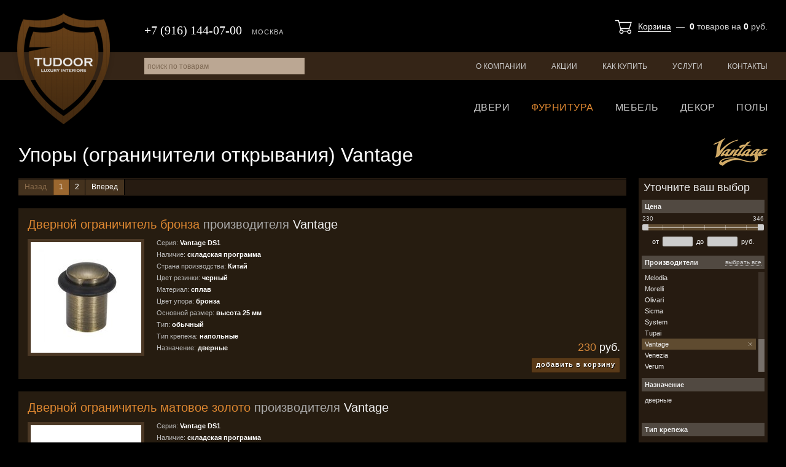

--- FILE ---
content_type: text/html; charset=utf-8
request_url: https://tudoor.ru/catalog/accessories/7/uporyi-ogranichiteli-otkryivaniya/?producers=333
body_size: 11183
content:
<!DOCTYPE html>
<html lang="ru">
<head>
  <meta charset="utf-8">

  <title>Упоры (ограничители открывания) Vantage / Каталог товаров / Tudoor.ru</title>

  <meta name="description" content="Упоры (ограничители открывания) Vantage">
  <meta name="keywords" content="упоры (ограничители открывания), vantage">

  <link rel="shortcut icon" href="/favicon.ico">

  <meta name="theme-color" content="#000000">

  <meta name="viewport" content="width=device-width,initial-scale=1">

  
  
  

  <link rel="stylesheet" href="https://static.tudoor.ru/cache/css/output.4d4b4697fc5a.css" type="text/css" />

  <script type="text/javascript" src="https://static.tudoor.ru/cache/js/output.b2b677f5d5cd.js"></script>

  <meta name="yandex-verification" content="7c7797afad5670cb">
  <script type="text/javascript">
    var _gaq = _gaq || [];
    _gaq.push(['_setAccount', 'UA-15347787-22']);
    _gaq.push(['_trackPageview']);
    (function() {
      var ga = document.createElement('script'); ga.type = 'text/javascript'; ga.async = true;
      ga.src = ('https:' == document.location.protocol ? 'https://ssl' : 'http://www') + '.google-analytics.com/ga.js';
      var s = document.getElementsByTagName('script')[0]; s.parentNode.insertBefore(ga, s);
    })();
  </script>

  
</head>
<body class="">

<div class="body ">

<div class="header">
  <div class="header-top">
    <div class="wrapper">
      <a href="/" class="header-logo">Tudoor.ru</a>
      <div class="header-top-basket">
        



<a href="/shop/cart/">Корзина</a> &nbsp;&mdash;&nbsp;
<b id="shop-basket-block-cnt">0</b>
<span id="shop-basket-block-cnt-label">товаров</span>
на <b id="shop-basket-block-sum">0</b> руб.
      </div>
      <div class="header-top-phone">
        <span>+7 (916) 144-07-00</span>
        <i>Москва</i>
      </div>
    </div>
  </div>
  <div class="header-menu">
    <div class="wrapper">
      <ul class="js-site-menu">
        
        
        <li><a href="/about/">О компании</a></li>
        <li><a href="/sales/">Акции</a></li>
        <li class="m-hidden"><a href="/articles/">Статьи</a></li>
        <li><a href="/how-to-buy/">Как купить</a></li>
        <li><a href="/services/">Услуги</a></li>
        <li><a href="/contacts/">Контакты</a></li>
      </ul>
      <form id="site-search-form" action="/search/" method="get">
        <input type="text" name="q" id="site-search-q" value="" placeholder="поиск по товарам">
      </form>
    </div>
  </div>
  <div class="header-cat-menu">
    <div class="wrapper">
      
      
      
      
      <ul class="js-catalog-menu">
        <li><a href="/catalog/room-doors/">Двери</a></li>
        
        <li><a href="/catalog/accessories/" class="selected">Фурнитура</a></li>
        <li><a href="/catalog/furniture/">Мебель</a></li>
        <li><a href="/catalog/decor/">Декор</a></li>
        <li><a href="/catalog/floors/">Полы</a></li>
        
      </ul>
    </div>
  </div>
</div>

<!--noindex-->
<div class="mobile-header">
  <span class="mobile-header-burger js-mobile-burger"><i></i></span>
  <a href="/" class="mobile-header-logo"></a>
  <a href="/shop/cart/" class="mobile-header-cart"><i class="js-mobile-cart">0</i></a>
  <a href="tel:+79161440700" class="mobile-header-phone"></a>
  <a href="/search/" class="mobile-header-search"></a>
</div>
<div class="mobile-nav js-mobile-nav">
  <div class="mobile-nav-logo"><a href="/" class="mobile-header-logo"></a></div>
  <div class="mobile-nav-phone"><a href="tel:+79161440700">+7 (916) 144-07-00</a></div>
  <div class="mobile-nav-cont js-mobile-nav-cont"></div>
</div>
<script>
  $(function() {
    MobileMenu.init();
  });
</script>
<!--/noindex-->



  <div class="content">
    <div class="wrapper">
      <h1 class="cat-list-h1">
        
          Упоры (ограничители открывания) <span>Vantage</span>
        
      </h1>
      <span class="cat-list-header-logo"><img src="https://media.tudoor.ru/cache/26/50/265068987010c932cf81fdfaeafd7a2f.png" alt="Vantage"></span>


      <div class="cat-list-shortDescr" style="display: none;">
  
</div>

      <div class="cat-list-sale">
        
      </div>

      <div class="list-mobile-filters">
  <span class="js-show-mobile-filters">Показать фильтры</span>
</div>

      <div class="content-cols">
        <div class="content-main">
          





<div class="cat-list-cont">
  <div class="cgl-pagination cgl-pagination-top">

  <div class="pagination"><div>
    
      <span class="prev disabled">Назад</span>
    
    
      
        <span class="page current">1</span>
      
    
      
        <a href="/catalog/accessories/7/uporyi-ogranichiteli-otkryivaniya/?producers=333&page=2" class="page">2</a>
      
    
    
      <a href="/catalog/accessories/7/uporyi-ogranichiteli-otkryivaniya/?producers=333&page=2" class="next">Вперед</a>
    
  </div></div>

</div>
  <div class="cgl cgl-market-goods">
    
      <div class="cgl-group">
        <div class="cgl-group-name">
          <a href="/catalog/accessories/7/uporyi-ogranichiteli-otkryivaniya/model-10078/"><b>Дверной ограничитель бронза</b> производителя <u>Vantage</u></a>
        </div>
        <div class="cgl-group-cont">
          <div class="cgl-group-cont-item">
            <a href="/catalog/accessories/7/uporyi-ogranichiteli-otkryivaniya/model-10078/" class="cgl-group-cont-link"></a>
            <div class="cgl-group-cont-item-photo" style="background-image: url('https://media.tudoor.ru/cache/2e/7e/2e7eb97c311b8d6a9c66aa9ebce64a95.jpg');">
              
              
            </div>
          </div>
        </div>
        <div class="cgl-market-goods-group-data">
          <p>Серия:&nbsp;<b>Vantage DS1</b></p> <p>Наличие:&nbsp;<b>складская программа</b></p> <p>Страна производства:&nbsp;<b>Китай</b></p> <p>Цвет резинки:&nbsp;<b>черный</b></p> <p>Материал:&nbsp;<b>сплав</b></p> <p>Цвет упора:&nbsp;<b>бронза</b></p> <p>Основной размер:&nbsp;<b>высота 25 мм</b></p> <p>Тип:&nbsp;<b>обычный</b></p> <p>Тип крепежа:&nbsp;<b>напольные</b></p> <p>Назначение:&nbsp;<b>дверные</b></p>
          <p class="cgl-market-goods-group-data-price">
            
            <b>230</b> руб.<br>
            <a href="/shop/cart/add/" class="basket-add-block-button js-add-to-basket" data-entity-id="10078">добавить в корзину</a>
          </p>
        </div>
      </div>
    
      <div class="cgl-group">
        <div class="cgl-group-name">
          <a href="/catalog/accessories/7/uporyi-ogranichiteli-otkryivaniya/model-12527/"><b>Дверной ограничитель матовое золото</b> производителя <u>Vantage</u></a>
        </div>
        <div class="cgl-group-cont">
          <div class="cgl-group-cont-item">
            <a href="/catalog/accessories/7/uporyi-ogranichiteli-otkryivaniya/model-12527/" class="cgl-group-cont-link"></a>
            <div class="cgl-group-cont-item-photo" style="background-image: url('https://media.tudoor.ru/cache/f4/26/f426666aeaf4da70856896abd2017771.jpg');">
              
              
            </div>
          </div>
        </div>
        <div class="cgl-market-goods-group-data">
          <p>Серия:&nbsp;<b>Vantage DS1</b></p> <p>Наличие:&nbsp;<b>складская программа</b></p> <p>Страна производства:&nbsp;<b>Китай</b></p> <p>Цвет резинки:&nbsp;<b>черный</b></p> <p>Материал:&nbsp;<b>сплав</b></p> <p>Цвет упора:&nbsp;<b>золото матовое</b></p> <p>Основной размер:&nbsp;<b>высота 25 мм</b></p> <p>Тип:&nbsp;<b>обычный</b></p> <p>Тип крепежа:&nbsp;<b>напольные</b></p> <p>Назначение:&nbsp;<b>дверные</b></p>
          <p class="cgl-market-goods-group-data-price">
            
            <b>230</b> руб.<br>
            <a href="/shop/cart/add/" class="basket-add-block-button js-add-to-basket" data-entity-id="12527">добавить в корзину</a>
          </p>
        </div>
      </div>
    
      <div class="cgl-group">
        <div class="cgl-group-name">
          <a href="/catalog/accessories/7/uporyi-ogranichiteli-otkryivaniya/model-10076/"><b>Дверной ограничитель никель матовый</b> производителя <u>Vantage</u></a>
        </div>
        <div class="cgl-group-cont">
          <div class="cgl-group-cont-item">
            <a href="/catalog/accessories/7/uporyi-ogranichiteli-otkryivaniya/model-10076/" class="cgl-group-cont-link"></a>
            <div class="cgl-group-cont-item-photo" style="background-image: url('https://media.tudoor.ru/cache/64/b7/64b7411afedef7a7359635816b2550cb.jpg');">
              
              
            </div>
          </div>
        </div>
        <div class="cgl-market-goods-group-data">
          <p>Серия:&nbsp;<b>Vantage DS1</b></p> <p>Наличие:&nbsp;<b>складская программа</b></p> <p>Страна производства:&nbsp;<b>Китай</b></p> <p>Цвет резинки:&nbsp;<b>черный</b></p> <p>Материал:&nbsp;<b>сплав</b></p> <p>Цвет упора:&nbsp;<b>никель матовый</b></p> <p>Основной размер:&nbsp;<b>высота 25 мм</b></p> <p>Тип:&nbsp;<b>обычный</b></p> <p>Тип крепежа:&nbsp;<b>напольные</b></p> <p>Назначение:&nbsp;<b>дверные</b></p>
          <p class="cgl-market-goods-group-data-price">
            
            <b>230</b> руб.<br>
            <a href="/shop/cart/add/" class="basket-add-block-button js-add-to-basket" data-entity-id="10076">добавить в корзину</a>
          </p>
        </div>
      </div>
    
      <div class="cgl-group">
        <div class="cgl-group-name">
          <a href="/catalog/accessories/7/uporyi-ogranichiteli-otkryivaniya/model-10075/"><b>Дверной ограничитель черный</b> производителя <u>Vantage</u></a>
        </div>
        <div class="cgl-group-cont">
          <div class="cgl-group-cont-item">
            <a href="/catalog/accessories/7/uporyi-ogranichiteli-otkryivaniya/model-10075/" class="cgl-group-cont-link"></a>
            <div class="cgl-group-cont-item-photo" style="background-image: url('https://media.tudoor.ru/cache/a7/be/a7be811129407101d1b162e7dbc92849.jpg');">
              
              
            </div>
          </div>
        </div>
        <div class="cgl-market-goods-group-data">
          <p>Серия:&nbsp;<b>Vantage DS1</b></p> <p>Наличие:&nbsp;<b>складская программа</b></p> <p>Страна производства:&nbsp;<b>Китай</b></p> <p>Цвет резинки:&nbsp;<b>черный</b></p> <p>Материал:&nbsp;<b>сплав</b></p> <p>Цвет упора:&nbsp;<b>черный</b></p> <p>Основной размер:&nbsp;<b>высота 25 мм</b></p> <p>Тип:&nbsp;<b>обычный</b></p> <p>Тип крепежа:&nbsp;<b>напольные</b></p> <p>Назначение:&nbsp;<b>дверные</b></p>
          <p class="cgl-market-goods-group-data-price">
            
            <b>253</b> руб.<br>
            <a href="/shop/cart/add/" class="basket-add-block-button js-add-to-basket" data-entity-id="10075">добавить в корзину</a>
          </p>
        </div>
      </div>
    
      <div class="cgl-group">
        <div class="cgl-group-name">
          <a href="/catalog/accessories/7/uporyi-ogranichiteli-otkryivaniya/model-10073/"><b>Дверной ограничитель бронза</b> производителя <u>Vantage</u></a>
        </div>
        <div class="cgl-group-cont">
          <div class="cgl-group-cont-item">
            <a href="/catalog/accessories/7/uporyi-ogranichiteli-otkryivaniya/model-10073/" class="cgl-group-cont-link"></a>
            <div class="cgl-group-cont-item-photo" style="background-image: url('https://media.tudoor.ru/cache/ff/80/ff806ba1dcc2904a332e0494e92539cd.jpg');">
              
              
            </div>
          </div>
        </div>
        <div class="cgl-market-goods-group-data">
          <p>Серия:&nbsp;<b>Vantage DS5</b></p> <p>Наличие:&nbsp;<b>складская программа</b></p> <p>Страна производства:&nbsp;<b>Китай</b></p> <p>Цвет резинки:&nbsp;<b>черный</b></p> <p>Материал:&nbsp;<b>сплав</b></p> <p>Цвет упора:&nbsp;<b>бронза</b></p> <p>Основной размер:&nbsp;<b>высота 30 мм</b></p> <p>Тип:&nbsp;<b>обычный</b></p> <p>Тип крепежа:&nbsp;<b>напольные</b></p> <p>Назначение:&nbsp;<b>дверные</b></p>
          <p class="cgl-market-goods-group-data-price">
            
            <b>277</b> руб.<br>
            <a href="/shop/cart/add/" class="basket-add-block-button js-add-to-basket" data-entity-id="10073">добавить в корзину</a>
          </p>
        </div>
      </div>
    
      <div class="cgl-group">
        <div class="cgl-group-name">
          <a href="/catalog/accessories/7/uporyi-ogranichiteli-otkryivaniya/model-10071/"><b>Дверной ограничитель никель матовый</b> производителя <u>Vantage</u></a>
        </div>
        <div class="cgl-group-cont">
          <div class="cgl-group-cont-item">
            <a href="/catalog/accessories/7/uporyi-ogranichiteli-otkryivaniya/model-10071/" class="cgl-group-cont-link"></a>
            <div class="cgl-group-cont-item-photo" style="background-image: url('https://media.tudoor.ru/cache/08/57/0857caefd222dfbb404c0c89218c5809.jpg');">
              
              
            </div>
          </div>
        </div>
        <div class="cgl-market-goods-group-data">
          <p>Серия:&nbsp;<b>Vantage DS5</b></p> <p>Наличие:&nbsp;<b>складская программа</b></p> <p>Страна производства:&nbsp;<b>Китай</b></p> <p>Цвет резинки:&nbsp;<b>черный</b></p> <p>Материал:&nbsp;<b>сплав</b></p> <p>Цвет упора:&nbsp;<b>никель матовый</b></p> <p>Основной размер:&nbsp;<b>высота 30 мм</b></p> <p>Тип:&nbsp;<b>обычный</b></p> <p>Тип крепежа:&nbsp;<b>напольные</b></p> <p>Назначение:&nbsp;<b>дверные</b></p>
          <p class="cgl-market-goods-group-data-price">
            
            <b>277</b> руб.<br>
            <a href="/shop/cart/add/" class="basket-add-block-button js-add-to-basket" data-entity-id="10071">добавить в корзину</a>
          </p>
        </div>
      </div>
    
      <div class="cgl-group">
        <div class="cgl-group-name">
          <a href="/catalog/accessories/7/uporyi-ogranichiteli-otkryivaniya/model-10072/"><b>Дверной ограничитель хром полированный</b> производителя <u>Vantage</u></a>
        </div>
        <div class="cgl-group-cont">
          <div class="cgl-group-cont-item">
            <a href="/catalog/accessories/7/uporyi-ogranichiteli-otkryivaniya/model-10072/" class="cgl-group-cont-link"></a>
            <div class="cgl-group-cont-item-photo" style="background-image: url('https://media.tudoor.ru/cache/60/5f/605f7f3946194a11401aeefe883843cd.jpg');">
              
              
            </div>
          </div>
        </div>
        <div class="cgl-market-goods-group-data">
          <p>Серия:&nbsp;<b>Vantage DS5</b></p> <p>Наличие:&nbsp;<b>складская программа</b></p> <p>Страна производства:&nbsp;<b>Китай</b></p> <p>Цвет резинки:&nbsp;<b>черный</b></p> <p>Материал:&nbsp;<b>сплав</b></p> <p>Цвет упора:&nbsp;<b>хром</b></p> <p>Основной размер:&nbsp;<b>высота 30 мм</b></p> <p>Тип:&nbsp;<b>обычный</b></p> <p>Тип крепежа:&nbsp;<b>напольные</b></p> <p>Назначение:&nbsp;<b>дверные</b></p>
          <p class="cgl-market-goods-group-data-price">
            
            <b>277</b> руб.<br>
            <a href="/shop/cart/add/" class="basket-add-block-button js-add-to-basket" data-entity-id="10072">добавить в корзину</a>
          </p>
        </div>
      </div>
    
      <div class="cgl-group">
        <div class="cgl-group-name">
          <a href="/catalog/accessories/7/uporyi-ogranichiteli-otkryivaniya/model-10074/"><b>Дверной ограничитель золото матовое</b> производителя <u>Vantage</u></a>
        </div>
        <div class="cgl-group-cont">
          <div class="cgl-group-cont-item">
            <a href="/catalog/accessories/7/uporyi-ogranichiteli-otkryivaniya/model-10074/" class="cgl-group-cont-link"></a>
            <div class="cgl-group-cont-item-photo" style="background-image: url('https://media.tudoor.ru/cache/58/07/5807dbf2596671003b3ea05bab3d1ed0.jpg');">
              
              
            </div>
          </div>
        </div>
        <div class="cgl-market-goods-group-data">
          <p>Серия:&nbsp;<b>Vantage DS5</b></p> <p>Наличие:&nbsp;<b>складская программа</b></p> <p>Страна производства:&nbsp;<b>Китай</b></p> <p>Цвет резинки:&nbsp;<b>черный</b></p> <p>Материал:&nbsp;<b>сплав</b></p> <p>Цвет упора:&nbsp;<b>золото матовое</b></p> <p>Основной размер:&nbsp;<b>высота 30 мм</b></p> <p>Тип:&nbsp;<b>обычный</b></p> <p>Тип крепежа:&nbsp;<b>напольные</b></p> <p>Назначение:&nbsp;<b>дверные</b></p>
          <p class="cgl-market-goods-group-data-price">
            
            <b>288</b> руб.<br>
            <a href="/shop/cart/add/" class="basket-add-block-button js-add-to-basket" data-entity-id="10074">добавить в корзину</a>
          </p>
        </div>
      </div>
    
      <div class="cgl-group">
        <div class="cgl-group-name">
          <a href="/catalog/accessories/7/uporyi-ogranichiteli-otkryivaniya/model-10070/"><b>Дверной ограничитель черный</b> производителя <u>Vantage</u></a>
        </div>
        <div class="cgl-group-cont">
          <div class="cgl-group-cont-item">
            <a href="/catalog/accessories/7/uporyi-ogranichiteli-otkryivaniya/model-10070/" class="cgl-group-cont-link"></a>
            <div class="cgl-group-cont-item-photo" style="background-image: url('https://media.tudoor.ru/cache/d0/76/d07628f1b20e3d535a0f6bca7e788e12.jpg');">
              
              
            </div>
          </div>
        </div>
        <div class="cgl-market-goods-group-data">
          <p>Серия:&nbsp;<b>Vantage DS5</b></p> <p>Наличие:&nbsp;<b>складская программа</b></p> <p>Страна производства:&nbsp;<b>Китай</b></p> <p>Цвет резинки:&nbsp;<b>черный</b></p> <p>Материал:&nbsp;<b>сплав</b></p> <p>Цвет упора:&nbsp;<b>черный</b></p> <p>Основной размер:&nbsp;<b>высота 30 мм</b></p> <p>Тип:&nbsp;<b>обычный</b></p> <p>Тип крепежа:&nbsp;<b>напольные</b></p> <p>Назначение:&nbsp;<b>дверные</b></p>
          <p class="cgl-market-goods-group-data-price">
            
            <b>311</b> руб.<br>
            <a href="/shop/cart/add/" class="basket-add-block-button js-add-to-basket" data-entity-id="10070">добавить в корзину</a>
          </p>
        </div>
      </div>
    
      <div class="cgl-group">
        <div class="cgl-group-name">
          <a href="/catalog/accessories/7/uporyi-ogranichiteli-otkryivaniya/model-12528/"><b>Дверной ограничитель золото матовое</b> производителя <u>Vantage</u></a>
        </div>
        <div class="cgl-group-cont">
          <div class="cgl-group-cont-item">
            <a href="/catalog/accessories/7/uporyi-ogranichiteli-otkryivaniya/model-12528/" class="cgl-group-cont-link"></a>
            <div class="cgl-group-cont-item-photo" style="background-image: url('https://media.tudoor.ru/cache/9b/93/9b9309028c2e2ea3468f7849bf4351b6.jpg');">
              
              
            </div>
          </div>
        </div>
        <div class="cgl-market-goods-group-data">
          <p>Серия:&nbsp;<b>Vantage DS2</b></p> <p>Наличие:&nbsp;<b>складская программа</b></p> <p>Страна производства:&nbsp;<b>Китай</b></p> <p>Цвет резинки:&nbsp;<b>черный</b></p> <p>Материал:&nbsp;<b>сплав</b></p> <p>Цвет упора:&nbsp;<b>золото матовое</b></p> <p>Основной размер:&nbsp;<b>высота 40 мм</b></p> <p>Тип:&nbsp;<b>обычный</b></p> <p>Тип крепежа:&nbsp;<b>напольные</b></p> <p>Назначение:&nbsp;<b>дверные</b></p>
          <p class="cgl-market-goods-group-data-price">
            
            <b>323</b> руб.<br>
            <a href="/shop/cart/add/" class="basket-add-block-button js-add-to-basket" data-entity-id="12528">добавить в корзину</a>
          </p>
        </div>
      </div>
    
  </div>
  <div class="cgl-pagination cgl-pagination-bot">

  <div class="pagination"><div>
    
      <span class="prev disabled">Назад</span>
    
    
      
        <span class="page current">1</span>
      
    
      
        <a href="/catalog/accessories/7/uporyi-ogranichiteli-otkryivaniya/?producers=333&page=2" class="page">2</a>
      
    
    
      <a href="/catalog/accessories/7/uporyi-ogranichiteli-otkryivaniya/?producers=333&page=2" class="next">Вперед</a>
    
  </div></div>

</div>

  
</div>

<input type="hidden" name="csrfmiddlewaretoken" value="hYMbF074idaxCzpJR9JJl3JjcA7opmeBssGokcPK97C23usWW711vTkOLSox2CGO">
<script type="text/javascript">
  $(function(){
    Entity.initList({"10078": {"object_type": "market.Entity", "object_id": 10078, "price": 230.0}, "12527": {"object_type": "market.Entity", "object_id": 12527, "price": 230.0}, "10076": {"object_type": "market.Entity", "object_id": 10076, "price": 230.0}, "10075": {"object_type": "market.Entity", "object_id": 10075, "price": 253.0}, "10073": {"object_type": "market.Entity", "object_id": 10073, "price": 277.0}, "10071": {"object_type": "market.Entity", "object_id": 10071, "price": 277.0}, "10072": {"object_type": "market.Entity", "object_id": 10072, "price": 277.0}, "10074": {"object_type": "market.Entity", "object_id": 10074, "price": 288.0}, "10070": {"object_type": "market.Entity", "object_id": 10070, "price": 311.0}, "12528": {"object_type": "market.Entity", "object_id": 12528, "price": 323.0}});
  });
</script>
        </div>
        <div class="content-side">
          <div class="cat-filters">
  <i class="body-overlay-close cat-filters-close"></i>
  <div class="cat-filters-title">Уточните ваш выбор</div>
  <form action="" method="get" class="filters-form">
    
    <ul>
      
        <li class="sliderrangewidget field_price">
          
            <div class="label"><label for="id_price">Цена</label></div>
            <div class="range-slider-cont"><div class="range-slider-points"></div><div class="range-slider"><span class="from" value="230">230</span><span class="to" value="12555">12555</span><span class="ui-slider-handle ui-slider-handle-from"></span><span class="ui-slider-handle ui-slider-handle-to"></span></div></div>от <input type="text" name="price_0" id="id_price_0"> до <input type="text" name="price_1" id="id_price_1"> руб.
          
        </li>
      
        <li class="linkcheckboxselectmultiple field_extra">
          
            <div class="label"><label for="id_extra">Разное</label></div>
            <ul>
<li><label for="id_extra_0"><input id="id_extra_0" name="extra" type="checkbox" value="10" /><span class="">Новинки<i></i></span></label></li>
<li><label for="id_extra_1"><input id="id_extra_1" name="extra" type="checkbox" value="20" /><span class="">Спецпредложения<i></i></span></label></li>
<li><label for="id_extra_2"><input id="id_extra_2" name="extra" type="checkbox" value="30" /><span class="">Хиты продаж<i></i></span></label></li>
</ul>
          
        </li>
      
        <li class="linkcheckboxselectmultiple field_producers">
          
            <div class="label"><label for="id_producers">Производители</label></div>
            <ul>
<li><label for="id_producers_0"><input id="id_producers_0" name="producers" type="checkbox" value="47" /><span class="">Archie<i></i></span></label></li>
<li><label for="id_producers_1"><input id="id_producers_1" name="producers" type="checkbox" value="105" /><span class="">Armadillo<i></i></span></label></li>
<li><label for="id_producers_2"><input id="id_producers_2" name="producers" type="checkbox" value="394" /><span class="">Buster &amp; Punch<i></i></span></label></li>
<li><label for="id_producers_3"><input id="id_producers_3" name="producers" type="checkbox" value="151" /><span class="">Class<i></i></span></label></li>
<li><label for="id_producers_4"><input id="id_producers_4" name="producers" type="checkbox" value="39" /><span class="">Colombo<i></i></span></label></li>
<li><label for="id_producers_5"><input id="id_producers_5" name="producers" type="checkbox" value="258" /><span class="">Convex<i></i></span></label></li>
<li><label for="id_producers_6"><input id="id_producers_6" name="producers" type="checkbox" value="164" /><span class="">DND by Martinelli<i></i></span></label></li>
<li><label for="id_producers_7"><input id="id_producers_7" name="producers" type="checkbox" value="337" /><span class="">Extreza<i></i></span></label></li>
<li><label for="id_producers_8"><input id="id_producers_8" name="producers" type="checkbox" value="364" /><span class="">Fantom<i></i></span></label></li>
<li><label for="id_producers_9"><input id="id_producers_9" name="producers" type="checkbox" value="154" /><span class="">Fimet<i></i></span></label></li>
<li><label for="id_producers_10"><input id="id_producers_10" name="producers" type="checkbox" value="437" /><span class="">Formani<i></i></span></label></li>
<li><label for="id_producers_11"><input id="id_producers_11" name="producers" type="checkbox" value="153" /><span class="">Forme<i></i></span></label></li>
<li><label for="id_producers_12"><input id="id_producers_12" name="producers" type="checkbox" value="110" /><span class="">Frascio<i></i></span></label></li>
<li><label for="id_producers_13"><input id="id_producers_13" name="producers" type="checkbox" value="335" /><span class="">Fratelli Cattini<i></i></span></label></li>
<li><label for="id_producers_14"><input id="id_producers_14" name="producers" type="checkbox" value="106" /><span class="">Fuaro<i></i></span></label></li>
<li><label for="id_producers_15"><input id="id_producers_15" name="producers" type="checkbox" value="399" /><span class="">JNF<i></i></span></label></li>
<li><label for="id_producers_16"><input id="id_producers_16" name="producers" type="checkbox" value="101" /><span class="">Linea Cali<i></i></span></label></li>
<li><label for="id_producers_17"><input id="id_producers_17" name="producers" type="checkbox" value="49" /><span class="">Mandelli<i></i></span></label></li>
<li><label for="id_producers_18"><input id="id_producers_18" name="producers" type="checkbox" value="108" /><span class="">Martinelli<i></i></span></label></li>
<li><label for="id_producers_19"><input id="id_producers_19" name="producers" type="checkbox" value="152" /><span class="">Melodia<i></i></span></label></li>
<li><label for="id_producers_20"><input id="id_producers_20" name="producers" type="checkbox" value="100" /><span class="">Morelli<i></i></span></label></li>
<li><label for="id_producers_21"><input id="id_producers_21" name="producers" type="checkbox" value="323" /><span class="">Olivari<i></i></span></label></li>
<li><label for="id_producers_22"><input id="id_producers_22" name="producers" type="checkbox" value="147" /><span class="">Sicma<i></i></span></label></li>
<li><label for="id_producers_23"><input id="id_producers_23" name="producers" type="checkbox" value="387" /><span class="">System<i></i></span></label></li>
<li><label for="id_producers_24"><input id="id_producers_24" name="producers" type="checkbox" value="297" /><span class="">Tupai<i></i></span></label></li>
<li><label for="id_producers_25"><input checked="checked" id="id_producers_25" name="producers" type="checkbox" value="333" /><span class="checked">Vantage<i></i></span></label></li>
<li><label for="id_producers_26"><input id="id_producers_26" name="producers" type="checkbox" value="236" /><span class="">Venezia<i></i></span></label></li>
<li><label for="id_producers_27"><input id="id_producers_27" name="producers" type="checkbox" value="412" /><span class="">Verum<i></i></span></label></li>
</ul>
          
        </li>
      
        <li class="linkcheckboxselectmultiple field_p34">
          
            <div class="label"><label for="id_p34">Назначение</label></div>
            <ul>
<li><label for="id_p34_0"><input id="id_p34_0" name="p34" type="checkbox" value="162" /><span class="">дверные<i></i></span></label></li>
<li><label for="id_p34_1"><input id="id_p34_1" name="p34" type="checkbox" value="163" /><span class="">оконные<i></i></span></label></li>
</ul>
          
        </li>
      
        <li class="linkcheckboxselectmultiple field_p35">
          
            <div class="label"><label for="id_p35">Тип крепежа</label></div>
            <ul>
<li><label for="id_p35_0"><input id="id_p35_0" name="p35" type="checkbox" value="164" /><span class="">настенные<i></i></span></label></li>
<li><label for="id_p35_1"><input id="id_p35_1" name="p35" type="checkbox" value="165" /><span class="">напольные<i></i></span></label></li>
<li><label for="id_p35_2"><input id="id_p35_2" name="p35" type="checkbox" value="3201" /><span class="">скрытый<i></i></span></label></li>
</ul>
          
        </li>
      
        <li class="linkcheckboxselectmultiple field_p36">
          
            <div class="label"><label for="id_p36">Тип</label></div>
            <ul>
<li><label for="id_p36_0"><input id="id_p36_0" name="p36" type="checkbox" value="181" /><span class="">обычный<i></i></span></label></li>
<li><label for="id_p36_1"><input id="id_p36_1" name="p36" type="checkbox" value="182" /><span class="">магнитный<i></i></span></label></li>
</ul>
          
        </li>
      
        <li class="linkcheckboxselectmultiple field_p37">
          
            <div class="label"><label for="id_p37">Основной размер</label></div>
            <ul>
<li><label for="id_p37_0"><input id="id_p37_0" name="p37" type="checkbox" value="166" /><span class="">1X1<i></i></span></label></li>
<li><label for="id_p37_1"><input id="id_p37_1" name="p37" type="checkbox" value="167" /><span class="">2X2<i></i></span></label></li>
<li><label for="id_p37_2"><input id="id_p37_2" name="p37" type="checkbox" value="251" /><span class="">25Х30<i></i></span></label></li>
<li><label for="id_p37_3"><input id="id_p37_3" name="p37" type="checkbox" value="252" /><span class="">37Х30<i></i></span></label></li>
<li><label for="id_p37_4"><input id="id_p37_4" name="p37" type="checkbox" value="421" /><span class="">30X40<i></i></span></label></li>
<li><label for="id_p37_5"><input id="id_p37_5" name="p37" type="checkbox" value="463" /><span class="">длина 75 мм<i></i></span></label></li>
<li><label for="id_p37_6"><input id="id_p37_6" name="p37" type="checkbox" value="590" /><span class="">длина 90 мм<i></i></span></label></li>
<li><label for="id_p37_7"><input id="id_p37_7" name="p37" type="checkbox" value="591" /><span class="">диаметр 45 мм<i></i></span></label></li>
<li><label for="id_p37_8"><input id="id_p37_8" name="p37" type="checkbox" value="1084" /><span class="">высота 10 мм<i></i></span></label></li>
<li><label for="id_p37_9"><input id="id_p37_9" name="p37" type="checkbox" value="1085" /><span class="">высота 20 мм<i></i></span></label></li>
<li><label for="id_p37_10"><input id="id_p37_10" name="p37" type="checkbox" value="1086" /><span class="">высота 25 мм<i></i></span></label></li>
<li><label for="id_p37_11"><input id="id_p37_11" name="p37" type="checkbox" value="1087" /><span class="">высота 30 мм<i></i></span></label></li>
<li><label for="id_p37_12"><input id="id_p37_12" name="p37" type="checkbox" value="1088" /><span class="">высота 35 мм<i></i></span></label></li>
<li><label for="id_p37_13"><input id="id_p37_13" name="p37" type="checkbox" value="1089" /><span class="">высота 40 мм<i></i></span></label></li>
<li><label for="id_p37_14"><input id="id_p37_14" name="p37" type="checkbox" value="1090" /><span class="">высота 45 мм<i></i></span></label></li>
<li><label for="id_p37_15"><input id="id_p37_15" name="p37" type="checkbox" value="1091" /><span class="">высота 50 мм<i></i></span></label></li>
<li><label for="id_p37_16"><input id="id_p37_16" name="p37" type="checkbox" value="1092" /><span class="">высота 55 мм<i></i></span></label></li>
<li><label for="id_p37_17"><input id="id_p37_17" name="p37" type="checkbox" value="1093" /><span class="">высота 60 мм<i></i></span></label></li>
<li><label for="id_p37_18"><input id="id_p37_18" name="p37" type="checkbox" value="1094" /><span class="">высота 65 мм<i></i></span></label></li>
<li><label for="id_p37_19"><input id="id_p37_19" name="p37" type="checkbox" value="1095" /><span class="">высота 70 мм<i></i></span></label></li>
<li><label for="id_p37_20"><input id="id_p37_20" name="p37" type="checkbox" value="1134" /><span class="">высота 80 мм<i></i></span></label></li>
<li><label for="id_p37_21"><input id="id_p37_21" name="p37" type="checkbox" value="1135" /><span class="">высота 90 мм<i></i></span></label></li>
<li><label for="id_p37_22"><input id="id_p37_22" name="p37" type="checkbox" value="3202" /><span class="">зазор 18 мм<i></i></span></label></li>
<li><label for="id_p37_23"><input id="id_p37_23" name="p37" type="checkbox" value="3457" /><span class="">высота меньше 5мм<i></i></span></label></li>
<li><label for="id_p37_24"><input id="id_p37_24" name="p37" type="checkbox" value="3857" /><span class="">высота 95 мм<i></i></span></label></li>
<li><label for="id_p37_25"><input id="id_p37_25" name="p37" type="checkbox" value="3887" /><span class="">высота 100 мм<i></i></span></label></li>
</ul>
          
        </li>
      
        <li class="linkcheckboxselectmultiple field_p38">
          
            <div class="label"><label for="id_p38">Форма</label></div>
            <ul>
<li><label for="id_p38_0"><input id="id_p38_0" name="p38" type="checkbox" value="168" /><span class="">столбик маленький<i></i></span></label></li>
<li><label for="id_p38_1"><input id="id_p38_1" name="p38" type="checkbox" value="169" /><span class="">столбик средний<i></i></span></label></li>
<li><label for="id_p38_2"><input id="id_p38_2" name="p38" type="checkbox" value="170" /><span class="">срезаный шар<i></i></span></label></li>
<li><label for="id_p38_3"><input id="id_p38_3" name="p38" type="checkbox" value="171" /><span class="">квадрат<i></i></span></label></li>
<li><label for="id_p38_4"><input id="id_p38_4" name="p38" type="checkbox" value="3200" /><span class="">невидимка<i></i></span></label></li>
<li><label for="id_p38_5"><input id="id_p38_5" name="p38" type="checkbox" value="3881" /><span class="">цилиндр<i></i></span></label></li>
<li><label for="id_p38_6"><input id="id_p38_6" name="p38" type="checkbox" value="3882" /><span class="">грибок<i></i></span></label></li>
<li><label for="id_p38_7"><input id="id_p38_7" name="p38" type="checkbox" value="3883" /><span class="">классика<i></i></span></label></li>
<li><label for="id_p38_8"><input id="id_p38_8" name="p38" type="checkbox" value="3884" /><span class="">классика высокий<i></i></span></label></li>
<li><label for="id_p38_9"><input id="id_p38_9" name="p38" type="checkbox" value="3885" /><span class="">настенный регулируемый<i></i></span></label></li>
<li><label for="id_p38_10"><input id="id_p38_10" name="p38" type="checkbox" value="3886" /><span class="">настенный<i></i></span></label></li>
<li><label for="id_p38_11"><input id="id_p38_11" name="p38" type="checkbox" value="3907" /><span class="">козья ножка<i></i></span></label></li>
<li><label for="id_p38_12"><input id="id_p38_12" name="p38" type="checkbox" value="3908" /><span class="">столбик высокий<i></i></span></label></li>
<li><label for="id_p38_13"><input id="id_p38_13" name="p38" type="checkbox" value="3920" /><span class="">настенный класика<i></i></span></label></li>
</ul>
          
        </li>
      
        <li class="linkcheckboxselectmultiple field_p39">
          
            <div class="label"><label for="id_p39">Цвет упора</label></div>
            <ul>
<li><label for="id_p39_0"><input id="id_p39_0" name="p39" type="checkbox" value="172" /><span class="">хром<i></i></span></label></li>
<li><label for="id_p39_1"><input id="id_p39_1" name="p39" type="checkbox" value="173" /><span class="">золото<i></i></span></label></li>
<li><label for="id_p39_2"><input id="id_p39_2" name="p39" type="checkbox" value="174" /><span class="">золото матовое<i></i></span></label></li>
<li><label for="id_p39_3"><input id="id_p39_3" name="p39" type="checkbox" value="175" /><span class="">бронза<i></i></span></label></li>
<li><label for="id_p39_4"><input id="id_p39_4" name="p39" type="checkbox" value="176" /><span class="">кофе<i></i></span></label></li>
<li><label for="id_p39_5"><input id="id_p39_5" name="p39" type="checkbox" value="177" /><span class="">хром матовый<i></i></span></label></li>
<li><label for="id_p39_6"><input id="id_p39_6" name="p39" type="checkbox" value="178" /><span class="">никель матовый<i></i></span></label></li>
<li><label for="id_p39_7"><input id="id_p39_7" name="p39" type="checkbox" value="179" /><span class="">бронза античная<i></i></span></label></li>
<li><label for="id_p39_8"><input id="id_p39_8" name="p39" type="checkbox" value="180" /><span class="">кофе античный<i></i></span></label></li>
<li><label for="id_p39_9"><input id="id_p39_9" name="p39" type="checkbox" value="224" /><span class="">полированная латунь<i></i></span></label></li>
<li><label for="id_p39_10"><input id="id_p39_10" name="p39" type="checkbox" value="225" /><span class="">бронза матовая<i></i></span></label></li>
<li><label for="id_p39_11"><input id="id_p39_11" name="p39" type="checkbox" value="226" /><span class="">серебро античное<i></i></span></label></li>
<li><label for="id_p39_12"><input id="id_p39_12" name="p39" type="checkbox" value="227" /><span class="">бронза затемненная<i></i></span></label></li>
<li><label for="id_p39_13"><input id="id_p39_13" name="p39" type="checkbox" value="228" /><span class="">латунь старинная<i></i></span></label></li>
<li><label for="id_p39_14"><input id="id_p39_14" name="p39" type="checkbox" value="229" /><span class="">золото 24K + коричневый<i></i></span></label></li>
<li><label for="id_p39_15"><input id="id_p39_15" name="p39" type="checkbox" value="230" /><span class="">золото 24K<i></i></span></label></li>
<li><label for="id_p39_16"><input id="id_p39_16" name="p39" type="checkbox" value="1647" /><span class="">серебро 925 + черный<i></i></span></label></li>
<li><label for="id_p39_17"><input id="id_p39_17" name="p39" type="checkbox" value="1648" /><span class="">серебро 925 + коричневый<i></i></span></label></li>
<li><label for="id_p39_18"><input id="id_p39_18" name="p39" type="checkbox" value="1649" /><span class="">черный<i></i></span></label></li>
<li><label for="id_p39_19"><input id="id_p39_19" name="p39" type="checkbox" value="1651" /><span class="">белый<i></i></span></label></li>
<li><label for="id_p39_20"><input id="id_p39_20" name="p39" type="checkbox" value="1657" /><span class="">золото франзузское<i></i></span></label></li>
<li><label for="id_p39_21"><input id="id_p39_21" name="p39" type="checkbox" value="1855" /><span class="">никель полированный<i></i></span></label></li>
<li><label for="id_p39_22"><input id="id_p39_22" name="p39" type="checkbox" value="2652" /><span class="">серебро 925<i></i></span></label></li>
<li><label for="id_p39_23"><input id="id_p39_23" name="p39" type="checkbox" value="2653" /><span class="">медь темная<i></i></span></label></li>
<li><label for="id_p39_24"><input id="id_p39_24" name="p39" type="checkbox" value="3006" /><span class="">графит<i></i></span></label></li>
<li><label for="id_p39_25"><input id="id_p39_25" name="p39" type="checkbox" value="3871" /><span class="">черный никель<i></i></span></label></li>
<li><label for="id_p39_26"><input id="id_p39_26" name="p39" type="checkbox" value="3872" /><span class="">медь полированная<i></i></span></label></li>
</ul>
          
        </li>
      
        <li class="linkcheckboxselectmultiple field_p96">
          
            <div class="label"><label for="id_p96">Материал</label></div>
            <ul>
<li><label for="id_p96_0"><input id="id_p96_0" name="p96" type="checkbox" value="422" /><span class="">латунь<i></i></span></label></li>
<li><label for="id_p96_1"><input id="id_p96_1" name="p96" type="checkbox" value="423" /><span class="">сплав<i></i></span></label></li>
<li><label for="id_p96_2"><input id="id_p96_2" name="p96" type="checkbox" value="2244" /><span class="">сталь<i></i></span></label></li>
</ul>
          
        </li>
      
        <li class="linkcheckboxselectmultiple field_p231">
          
            <div class="label"><label for="id_p231">Стиль</label></div>
            <ul>
<li><label for="id_p231_0"><input id="id_p231_0" name="p231" type="checkbox" value="1644" /><span class="">современный<i></i></span></label></li>
<li><label for="id_p231_1"><input id="id_p231_1" name="p231" type="checkbox" value="1645" /><span class="">универсальный<i></i></span></label></li>
<li><label for="id_p231_2"><input id="id_p231_2" name="p231" type="checkbox" value="1646" /><span class="">сваровски<i></i></span></label></li>
<li><label for="id_p231_3"><input id="id_p231_3" name="p231" type="checkbox" value="1650" /><span class="">классика<i></i></span></label></li>
</ul>
          
        </li>
      
        <li class="linkcheckboxselectmultiple field_p232">
          
            <div class="label"><label for="id_p232">Цвет резинки</label></div>
            <ul>
<li><label for="id_p232_0"><input id="id_p232_0" name="p232" type="checkbox" value="1652" /><span class="">-<i></i></span></label></li>
<li><label for="id_p232_1"><input id="id_p232_1" name="p232" type="checkbox" value="1653" /><span class="">черный<i></i></span></label></li>
<li><label for="id_p232_2"><input id="id_p232_2" name="p232" type="checkbox" value="1654" /><span class="">белый<i></i></span></label></li>
<li><label for="id_p232_3"><input id="id_p232_3" name="p232" type="checkbox" value="3636" /><span class="">прозрачный<i></i></span></label></li>
</ul>
          
        </li>
      
        <li class="linkcheckboxselectmultiple field_p233">
          
            <div class="label"><label for="id_p233">Страна производства</label></div>
            <ul>
<li><label for="id_p233_0"><input id="id_p233_0" name="p233" type="checkbox" value="1655" /><span class="">Италия<i></i></span></label></li>
<li><label for="id_p233_1"><input id="id_p233_1" name="p233" type="checkbox" value="1656" /><span class="">Китай<i></i></span></label></li>
<li><label for="id_p233_2"><input id="id_p233_2" name="p233" type="checkbox" value="2243" /><span class="">Голландия<i></i></span></label></li>
<li><label for="id_p233_3"><input id="id_p233_3" name="p233" type="checkbox" value="2264" /><span class="">Португалия<i></i></span></label></li>
<li><label for="id_p233_4"><input id="id_p233_4" name="p233" type="checkbox" value="2367" /><span class="">Греция<i></i></span></label></li>
<li><label for="id_p233_5"><input id="id_p233_5" name="p233" type="checkbox" value="2650" /><span class="">Австралия<i></i></span></label></li>
<li><label for="id_p233_6"><input id="id_p233_6" name="p233" type="checkbox" value="3164" /><span class="">Турция<i></i></span></label></li>
<li><label for="id_p233_7"><input id="id_p233_7" name="p233" type="checkbox" value="3851" /><span class="">Великобритания<i></i></span></label></li>
<li><label for="id_p233_8"><input id="id_p233_8" name="p233" type="checkbox" value="3870" /><span class="">Нидерланды<i></i></span></label></li>
</ul>
          
        </li>
      
        <li class="linkcheckboxselectmultiple field_p259">
          
            <div class="label"><label for="id_p259">Наличие</label></div>
            <ul>
<li><label for="id_p259_0"><input id="id_p259_0" name="p259" type="checkbox" value="1856" /><span class="">складская программа<i></i></span></label></li>
<li><label for="id_p259_1"><input id="id_p259_1" name="p259" type="checkbox" value="1857" /><span class="">на заказ<i></i></span></label></li>
</ul>
          
        </li>
      
        <li class="linkcheckboxselectmultiple field_p353">
          
            <div class="label"><label for="id_p353">Серия</label></div>
            <ul>
<li><label for="id_p353_0"><input id="id_p353_0" name="p353" type="checkbox" value="3204" /><span class="">Tupai 2617<i></i></span></label></li>
<li><label for="id_p353_1"><input id="id_p353_1" name="p353" type="checkbox" value="3205" /><span class="">-----<i></i></span></label></li>
<li><label for="id_p353_2"><input id="id_p353_2" name="p353" type="checkbox" value="3206" /><span class="">Archie G003<i></i></span></label></li>
<li><label for="id_p353_3"><input id="id_p353_3" name="p353" type="checkbox" value="3207" /><span class="">Archie G004<i></i></span></label></li>
<li><label for="id_p353_4"><input id="id_p353_4" name="p353" type="checkbox" value="3208" /><span class="">Archie G017<i></i></span></label></li>
<li><label for="id_p353_5"><input id="id_p353_5" name="p353" type="checkbox" value="3209" /><span class="">Archie G019<i></i></span></label></li>
<li><label for="id_p353_6"><input id="id_p353_6" name="p353" type="checkbox" value="3453" /><span class="">Extreza D41<i></i></span></label></li>
<li><label for="id_p353_7"><input id="id_p353_7" name="p353" type="checkbox" value="3454" /><span class="">Extreza D51<i></i></span></label></li>
<li><label for="id_p353_8"><input id="id_p353_8" name="p353" type="checkbox" value="3455" /><span class="">Extreza D61<i></i></span></label></li>
<li><label for="id_p353_9"><input id="id_p353_9" name="p353" type="checkbox" value="3456" /><span class="">Extreza Magnum<i></i></span></label></li>
<li><label for="id_p353_10"><input id="id_p353_10" name="p353" type="checkbox" value="3458" /><span class="">Vitrum Space<i></i></span></label></li>
<li><label for="id_p353_11"><input id="id_p353_11" name="p353" type="checkbox" value="3459" /><span class="">Colombo CD 112<i></i></span></label></li>
<li><label for="id_p353_12"><input id="id_p353_12" name="p353" type="checkbox" value="3460" /><span class="">Colombo CD 412<i></i></span></label></li>
<li><label for="id_p353_13"><input id="id_p353_13" name="p353" type="checkbox" value="3461" /><span class="">Colombo LC 112<i></i></span></label></li>
<li><label for="id_p353_14"><input id="id_p353_14" name="p353" type="checkbox" value="3462" /><span class="">Colombo CD 312<i></i></span></label></li>
<li><label for="id_p353_15"><input id="id_p353_15" name="p353" type="checkbox" value="3549" /><span class="">Sigma<i></i></span></label></li>
<li><label for="id_p353_16"><input id="id_p353_16" name="p353" type="checkbox" value="3550" /><span class="">Fenix<i></i></span></label></li>
<li><label for="id_p353_17"><input id="id_p353_17" name="p353" type="checkbox" value="3635" /><span class="">RI200<i></i></span></label></li>
<li><label for="id_p353_18"><input id="id_p353_18" name="p353" type="checkbox" value="3799" /><span class="">STOPPINO X<i></i></span></label></li>
<li><label for="id_p353_19"><input id="id_p353_19" name="p353" type="checkbox" value="3845" /><span class="">OLIVARI CUBO<i></i></span></label></li>
<li><label for="id_p353_20"><input id="id_p353_20" name="p353" type="checkbox" value="3846" /><span class="">OLIVARI GARDENA<i></i></span></label></li>
<li><label for="id_p353_21"><input id="id_p353_21" name="p353" type="checkbox" value="3847" /><span class="">OLIVARI RAFFAELLA<i></i></span></label></li>
<li><label for="id_p353_22"><input id="id_p353_22" name="p353" type="checkbox" value="3848" /><span class="">OLIVARI  SECTOR<i></i></span></label></li>
<li><label for="id_p353_23"><input id="id_p353_23" name="p353" type="checkbox" value="3849" /><span class="">OLIVARI STILO<i></i></span></label></li>
<li><label for="id_p353_24"><input id="id_p353_24" name="p353" type="checkbox" value="3850" /><span class="">OLIVARI VICTOR<i></i></span></label></li>
<li><label for="id_p353_25"><input id="id_p353_25" name="p353" type="checkbox" value="3852" /><span class="">Door Stop Floor<i></i></span></label></li>
<li><label for="id_p353_26"><input id="id_p353_26" name="p353" type="checkbox" value="3853" /><span class="">Door Stop Wall<i></i></span></label></li>
<li><label for="id_p353_27"><input id="id_p353_27" name="p353" type="checkbox" value="3875" /><span class="">Morelli DS1<i></i></span></label></li>
<li><label for="id_p353_28"><input id="id_p353_28" name="p353" type="checkbox" value="3876" /><span class="">Morelli DS2<i></i></span></label></li>
<li><label for="id_p353_29"><input id="id_p353_29" name="p353" type="checkbox" value="3877" /><span class="">Morelli DS3<i></i></span></label></li>
<li><label for="id_p353_30"><input id="id_p353_30" name="p353" type="checkbox" value="3878" /><span class="">Morelli DS Klassik<i></i></span></label></li>
<li><label for="id_p353_31"><input id="id_p353_31" name="p353" type="checkbox" value="3879" /><span class="">Morelli DS5<i></i></span></label></li>
<li><label for="id_p353_32"><input id="id_p353_32" name="p353" type="checkbox" value="3880" /><span class="">Morelli DS Innovation<i></i></span></label></li>
<li><label for="id_p353_33"><input id="id_p353_33" name="p353" type="checkbox" value="3891" /><span class="">Armadillo DH003<i></i></span></label></li>
<li><label for="id_p353_34"><input id="id_p353_34" name="p353" type="checkbox" value="3892" /><span class="">Armadillo DH033<i></i></span></label></li>
<li><label for="id_p353_35"><input id="id_p353_35" name="p353" type="checkbox" value="3893" /><span class="">Armadillo DH062<i></i></span></label></li>
<li><label for="id_p353_36"><input id="id_p353_36" name="p353" type="checkbox" value="3894" /><span class="">Armadillo Stels<i></i></span></label></li>
<li><label for="id_p353_37"><input id="id_p353_37" name="p353" type="checkbox" value="3895" /><span class="">Class 8010<i></i></span></label></li>
<li><label for="id_p353_38"><input id="id_p353_38" name="p353" type="checkbox" value="3896" /><span class="">Fimet 3695<i></i></span></label></li>
<li><label for="id_p353_39"><input id="id_p353_39" name="p353" type="checkbox" value="3897" /><span class="">Fimet 3696<i></i></span></label></li>
<li><label for="id_p353_40"><input id="id_p353_40" name="p353" type="checkbox" value="3898" /><span class="">Fimet<i></i></span></label></li>
<li><label for="id_p353_41"><input id="id_p353_41" name="p353" type="checkbox" value="3899" /><span class="">Forme Asti<i></i></span></label></li>
<li><label for="id_p353_42"><input id="id_p353_42" name="p353" type="checkbox" value="3900" /><span class="">Fratelli Cattini F4<i></i></span></label></li>
<li><label for="id_p353_43"><input id="id_p353_43" name="p353" type="checkbox" value="3901" /><span class="">Fratelli Cattini F5<i></i></span></label></li>
<li><label for="id_p353_44"><input id="id_p353_44" name="p353" type="checkbox" value="3902" /><span class="">Fratelli Cattini FCT<i></i></span></label></li>
<li><label for="id_p353_45"><input id="id_p353_45" name="p353" type="checkbox" value="3903" /><span class="">Fuaro DS-14<i></i></span></label></li>
<li><label for="id_p353_46"><input id="id_p353_46" name="p353" type="checkbox" value="3904" /><span class="">Fuaro DS-15<i></i></span></label></li>
<li><label for="id_p353_47"><input id="id_p353_47" name="p353" type="checkbox" value="3905" /><span class="">Fuaro DS SM01<i></i></span></label></li>
<li><label for="id_p353_48"><input id="id_p353_48" name="p353" type="checkbox" value="3906" /><span class="">Fuaro DS-Inox<i></i></span></label></li>
<li><label for="id_p353_49"><input id="id_p353_49" name="p353" type="checkbox" value="3909" /><span class="">Fuaro DS-100<i></i></span></label></li>
<li><label for="id_p353_50"><input id="id_p353_50" name="p353" type="checkbox" value="3910" /><span class="">Linea Cali 212<i></i></span></label></li>
<li><label for="id_p353_51"><input id="id_p353_51" name="p353" type="checkbox" value="3911" /><span class="">Linea Cali 222<i></i></span></label></li>
<li><label for="id_p353_52"><input id="id_p353_52" name="p353" type="checkbox" value="3912" /><span class="">Linea Cali 272<i></i></span></label></li>
<li><label for="id_p353_53"><input id="id_p353_53" name="p353" type="checkbox" value="3913" /><span class="">Linea Cali Zen<i></i></span></label></li>
<li><label for="id_p353_54"><input id="id_p353_54" name="p353" type="checkbox" value="3914" /><span class="">Mandelli 109<i></i></span></label></li>
<li><label for="id_p353_55"><input id="id_p353_55" name="p353" type="checkbox" value="3915" /><span class="">Mandelli 110<i></i></span></label></li>
<li><label for="id_p353_56"><input id="id_p353_56" name="p353" type="checkbox" value="3916" /><span class="">Melodia 809<i></i></span></label></li>
<li><label for="id_p353_57"><input id="id_p353_57" name="p353" type="checkbox" value="3917" /><span class="">Melodia 850<i></i></span></label></li>
<li><label for="id_p353_58"><input id="id_p353_58" name="p353" type="checkbox" value="3918" /><span class="">Melodia 895<i></i></span></label></li>
<li><label for="id_p353_59"><input id="id_p353_59" name="p353" type="checkbox" value="3919" /><span class="">Melodia 829<i></i></span></label></li>
<li><label for="id_p353_60"><input id="id_p353_60" name="p353" type="checkbox" value="3921" /><span class="">System DS1000<i></i></span></label></li>
<li><label for="id_p353_61"><input id="id_p353_61" name="p353" type="checkbox" value="3922" /><span class="">System DS1005<i></i></span></label></li>
<li><label for="id_p353_62"><input id="id_p353_62" name="p353" type="checkbox" value="3923" /><span class="">System DS1010<i></i></span></label></li>
<li><label for="id_p353_63"><input id="id_p353_63" name="p353" type="checkbox" value="3924" /><span class="">System DS1015<i></i></span></label></li>
<li><label for="id_p353_64"><input id="id_p353_64" name="p353" type="checkbox" value="3925" /><span class="">System DS1016<i></i></span></label></li>
<li><label for="id_p353_65"><input id="id_p353_65" name="p353" type="checkbox" value="3926" /><span class="">System DS1017<i></i></span></label></li>
<li><label for="id_p353_66"><input id="id_p353_66" name="p353" type="checkbox" value="3927" /><span class="">Venezia ST3<i></i></span></label></li>
<li><label for="id_p353_67"><input id="id_p353_67" name="p353" type="checkbox" value="3928" /><span class="">Venezia ST4<i></i></span></label></li>
<li><label for="id_p353_68"><input id="id_p353_68" name="p353" type="checkbox" value="3929" /><span class="">Venezia ST5<i></i></span></label></li>
<li><label for="id_p353_69"><input id="id_p353_69" name="p353" type="checkbox" value="3930" /><span class="">Venezia ST6<i></i></span></label></li>
<li><label for="id_p353_70"><input id="id_p353_70" name="p353" type="checkbox" value="3931" /><span class="">Venezia ST7<i></i></span></label></li>
<li><label for="id_p353_71"><input id="id_p353_71" name="p353" type="checkbox" value="3932" /><span class="">Vantage DS1<i></i></span></label></li>
<li><label for="id_p353_72"><input id="id_p353_72" name="p353" type="checkbox" value="3933" /><span class="">Vantage DS2<i></i></span></label></li>
<li><label for="id_p353_73"><input id="id_p353_73" name="p353" type="checkbox" value="3934" /><span class="">Vantage DS3<i></i></span></label></li>
<li><label for="id_p353_74"><input id="id_p353_74" name="p353" type="checkbox" value="3935" /><span class="">Vantage DS4<i></i></span></label></li>
<li><label for="id_p353_75"><input id="id_p353_75" name="p353" type="checkbox" value="3936" /><span class="">Vantage DS5<i></i></span></label></li>
<li><label for="id_p353_76"><input id="id_p353_76" name="p353" type="checkbox" value="3937" /><span class="">Vantage DS6<i></i></span></label></li>
<li><label for="id_p353_77"><input id="id_p353_77" name="p353" type="checkbox" value="3938" /><span class="">Formani LB10<i></i></span></label></li>
<li><label for="id_p353_78"><input id="id_p353_78" name="p353" type="checkbox" value="3939" /><span class="">Formani LB22<i></i></span></label></li>
<li><label for="id_p353_79"><input id="id_p353_79" name="p353" type="checkbox" value="3940" /><span class="">Formani LB25<i></i></span></label></li>
<li><label for="id_p353_80"><input id="id_p353_80" name="p353" type="checkbox" value="3941" /><span class="">Formani LB30<i></i></span></label></li>
<li><label for="id_p353_81"><input id="id_p353_81" name="p353" type="checkbox" value="3942" /><span class="">Formani LB75<i></i></span></label></li>
<li><label for="id_p353_82"><input id="id_p353_82" name="p353" type="checkbox" value="3943" /><span class="">Formani LB85<i></i></span></label></li>
</ul>
          
        </li>
      
    </ul>
  </form>
</div>
        </div>
      </div>

      <div class="clear"></div>
    </div>
  </div>

  <script type="text/javascript">
    $(function(){
      CatalogFilters.init({
        list_type: 'cgl',
        root_url: '/catalog/accessories/7/uporyi-ogranichiteli-otkryivaniya/',
        page_slug: '',
        default_page_title: 'Упоры (ограничители открывания)',
        producer_page_title: 'Упоры (ограничители открывания)',
        active_states: {"choices": {"extra": {"10": false, "20": false, "30": false}, "producers": {"47": true, "105": true, "394": true, "151": true, "39": true, "258": true, "164": true, "337": true, "364": true, "154": true, "437": true, "153": true, "110": true, "335": true, "106": true, "399": true, "101": true, "49": true, "108": true, "152": true, "100": true, "323": true, "147": true, "387": true, "297": true, "333": true, "236": true, "412": true}, "p34": {"162": true, "163": false}, "p35": {"164": false, "165": true, "3201": false}, "p36": {"181": true, "182": false}, "p37": {"166": false, "167": false, "251": false, "252": false, "421": false, "463": false, "590": false, "591": false, "1084": false, "1085": false, "1086": true, "1087": true, "1088": false, "1089": true, "1090": false, "1091": false, "1092": false, "1093": false, "1094": false, "1095": false, "1134": false, "1135": false, "3202": false, "3457": false, "3857": false, "3887": false}, "p38": {"168": true, "169": true, "170": false, "171": false, "3200": false, "3881": false, "3882": false, "3883": false, "3884": false, "3885": false, "3886": false, "3907": false, "3908": false, "3920": false}, "p39": {"172": true, "173": false, "174": true, "175": true, "176": false, "177": false, "178": true, "179": true, "180": false, "224": false, "225": false, "226": true, "227": false, "228": false, "229": false, "230": false, "1647": false, "1648": false, "1649": true, "1651": false, "1657": false, "1855": false, "2652": false, "2653": false, "3006": false, "3871": false, "3872": false}, "p96": {"422": false, "423": true, "2244": false}, "p231": {"1644": true, "1645": true, "1646": false, "1650": false}, "p232": {"1652": false, "1653": true, "1654": false, "3636": false}, "p233": {"1655": false, "1656": true, "2243": false, "2264": false, "2367": false, "2650": false, "3164": false, "3851": false, "3870": false}, "p259": {"1856": true, "1857": false}, "p353": {"3204": false, "3205": false, "3206": false, "3207": false, "3208": false, "3209": false, "3453": false, "3454": false, "3455": false, "3456": false, "3458": false, "3459": false, "3460": false, "3461": false, "3462": false, "3549": false, "3550": false, "3635": false, "3799": false, "3845": false, "3846": false, "3847": false, "3848": false, "3849": false, "3850": false, "3852": false, "3853": false, "3875": false, "3876": false, "3877": false, "3878": false, "3879": false, "3880": false, "3891": false, "3892": false, "3893": false, "3894": false, "3895": false, "3896": false, "3897": false, "3898": false, "3899": false, "3900": false, "3901": false, "3902": false, "3903": false, "3904": false, "3905": false, "3906": false, "3909": false, "3910": false, "3911": false, "3912": false, "3913": false, "3914": false, "3915": false, "3916": false, "3917": false, "3918": false, "3919": false, "3921": false, "3922": false, "3923": false, "3924": false, "3925": false, "3926": false, "3927": false, "3928": false, "3929": false, "3930": false, "3931": false, "3932": true, "3933": true, "3934": false, "3935": false, "3936": true, "3937": false, "3938": false, "3939": false, "3940": false, "3941": false, "3942": false, "3943": false}}, "boolean": {}, "ranges": {"price": [230.0, 346.0]}}
      });
    });
  </script>



<footer>
  <div class="wrapper">
    <div class="footer-menu">
      <a href="/about/">О компании</a>
      <a href="/sales/">Акции</a>
      <a href="/how-to-buy/">Как купить</a>
      <a href="/services/">Услуги</a>
      <a href="/articles/">Статьи</a>
      <a href="/contacts/">Контакты</a>
    </div>

    <a href="/" class="footer-logo">Tudoor.ru</a>
    <div class="footer-copy">
      <p>&copy; 2010-2026. Сайт интернет-магазина &laquo;Tudoor.ru&raquo;. Все права защищены.</p>
      <p>При любом использовании информации ссылка на сайт <a href="/">Tudoor.ru</a> обязательна.</p>
    </div>
    <div class="footer-customer-info">
      Данный сайт носит исключительно информационный характер и ни при каких условиях не является публичной офертой,<br>
      определяемой положениями Статьи 437 ГК РФ. Цены на сайте могут отличаться от действующих.<br>
      Для получения точной информации о стоимости товаров, пожалуйста, обращайтесь к нашим менеджерам.
    </div>

    <div class="footer-social">
      <a href="https://vk.com/tudoor_ru" target="_blank" class="footer-social-vk" title="Группа ВКонтакте">Группа ВКонтакте</a>
      <a href="https://www.instagram.com/tudoor_ru/" target="_blank" class="footer-social-in" title="Страница в Instagram">Страница в Instagram</a>
    </div>
  </div>
</footer>

<div class="body-overlay" style="display: none;">
  <div class="body-overlay-close"></div>
</div>

</div>

<!-- Yandex.Metrika counter -->
<script type="text/javascript">
(function (d, w, c) {
  (w[c] = w[c] || []).push(function() {
    try {
      w.yaCounter15779398 = new Ya.Metrika({id:15779398, enableAll: true, trackHash:true, webvisor:true});
    } catch(e) {}
  });

  var n = d.getElementsByTagName("script")[0],
    s = d.createElement("script"),
    f = function () { n.parentNode.insertBefore(s, n); };
  s.type = "text/javascript";
  s.async = true;
  s.src = (d.location.protocol == "https:" ? "https:" : "http:") + "//mc.yandex.ru/metrika/watch.js";

  if (w.opera == "[object Opera]") {
    d.addEventListener("DOMContentLoaded", f);
  } else { f(); }
})(document, window, "yandex_metrika_callbacks");
</script>
<noscript><div><img src="//mc.yandex.ru/watch/15779398" style="position:absolute; left:-9999px;" alt="" /></div></noscript>
<!-- /Yandex.Metrika counter -->

</body>
</html>


--- FILE ---
content_type: text/css; charset=utf-8
request_url: https://static.tudoor.ru/cache/css/output.4d4b4697fc5a.css
body_size: 29614
content:
/*****************************************************************************************/
/* browsers' styles reset ****************************************************************/
/*****************************************************************************************/

html, body, div, span, applet, object, iframe,
h1, h2, h3, h4, h5, h6, p, blockquote, pre,
a, abbr, acronym, address, big, cite, code,
del, dfn, em, font, img, ins, kbd, q, s, samp,
small, strike, strong, sub, sup, tt, var,
dl, dt, dd, ol, ul, li,
fieldset, form, label, legend,
table, caption, tbody, tfoot, thead, tr, th, td {
  margin: 0;
  padding: 0;
  border: 0;
  outline: 0;
  font-weight: inherit;
  font-style: inherit;
  font-size: 100%;
  font-family: inherit;
  vertical-align: baseline;
  }
:focus {
  outline: 0;
  }
html {
  overflow-y: scroll;
  }
html, body {
  height: 100%;
  width: 100%;
  }
html {
  background: #000;
  height: 100%;
  overflow-y: scroll;
  }
body {
  background: #000;
  box-sizing: border-box;
  height: 100%;
  min-width: 320px;
  position: relative;
  }
ol, ul {
  list-style: none;
  }
table {
  border-collapse: separate;
  border-spacing: 0;
  }
caption, th, td {
  text-align: left;
  font-weight: normal;
  padding: 0;
  }
blockquote:before, blockquote:after, q:before, q:after {
  content: "";
  }
blockquote, q {
  quotes: "" "";
  }


/*****************************************************************************************/
/* common ********************************************************************************/
/*****************************************************************************************/

body {
  color: #eee;
  line-height: 1.1;
  font-size: 14px;
  font-family: Tahoma, Arial, sans-serif;
  }

h1, h2, h3, h4, h5, h6, .heading { color: #fff; font-family: Georgia, Arial, Verdana, Tahoma, serif; font-weight: normal; }
h1, .h1 { color: #fff; font-size: 32px; margin: 0 0 20px; }
h1 span, .h1 span {
  color: #fff;
  white-space: nowrap;
  }
h1 b, .h1 b {
  color: #df8831;
  font-weight: normal;
  }
h1 u, .h1 u {
  color: #fff;
  text-decoration: none;
  }

a { color: #fff; text-decoration: underline; }
a:hover { text-decoration: none; }

.inner { border-bottom: 1px dotted; text-decoration: none; }
.inner:hover { border-style: solid; }

.clear { clear: both; font-size: 0; height: 0; overflow: hidden; }

.typo p { line-height: 1.5; margin: 15px 0 0; }
.typo p:first-child {
  margin-top: 0;
  }
.typo > *:last-child {
  margin-bottom: 0;
  }

.typo img.full {
  display: block;
  height: auto;
  margin: 25px 0;
  max-width: 100%;
  }
.typo p:first-child img.full {
  margin-top: 0;
  }
.typo p:last-child img.full {
  margin-bottom: 0;
  }

.nowrap {
  white-space: nowrap;
  }

strong { font-weight: bold; }
em { font-style: italic; }

.typo ul, .typo ol { line-height: 1.3; margin: 15px 0 25px; }
.typo ul li, .typo ol li { list-style-type: disc; margin: 8px 0 0 20px; }
.typo ol li { list-style-type: decimal; }
.typo strong, .typo b { color: #fff; }

.pagination {
  border: solid #261b11;
  border-width: 1px 0;
  cursor: default;
  font-size: 12px;
  padding: 1px 0;
  -webkit-user-select: none;
     -moz-user-select: none;
      -ms-user-select: none;
          user-select: none;
  }
.pagination > div {
  background: #261b11;
  overflow: hidden;
  }
.pagination .page,
.pagination .next,
.pagination .prev,
.pagination .interval {
  background: rgba(190, 138, 82, 0.2);
  border-right: 1px solid #000;
  color: #fff;
  display: block;
  float: left;
  padding: 6px 0;
  text-align: center;
  text-decoration: none;
  width: 25px;
  }
.pagination .next,
.pagination .prev,
.pagination .interval {
  padding: 6px 10px;
  width: auto;
  }
.pagination a:hover {
  background: #795630;
  }
.pagination .disabled {
  color: #896b4b;
  }
.pagination .current {
  background: #9b672f;
  }

.cgl-pagination {}
.cgl-pagination-top .pagination {
  margin: 0 0 20px;
  }
.cgl-pagination-bot .pagination {
  margin: 20px 0 0;
  }


/*****************************************************************************************/
/* layout ********************************************************************************/
/*****************************************************************************************/

.body {
  -ms-flex-align: stretch;
      align-items: stretch;
  display: -ms-flexbox;
  display: flex;
  -ms-flex-direction: column;
      flex-direction: column;
  min-height: 100%;
  position: relative;
  }
  .body > header,
  .body > footer,
  .body > div {
    -ms-flex-negative: 0;
        flex-shrink: 0;
    }

.wrapper {
  margin: 0 auto;
  max-width: 1220px;
  padding: 0 15px;
  position: relative;
  }

.header {
  position: relative;
  }
.header-top,
.header-top .wrapper {
  height: 85px;
  }
.header-logo {
  background: url("https://static.tudoor.ru/project/img/header-logo.png?346ca779a049") no-repeat 0 0;
  display: block;
  height: 194px;
  left: 5px;
  margin: 0;
  overflow: hidden;
  position: absolute;
  text-indent: -99999px;
  top: 15px;
  width: 167px;
  }
.header-logo:hover {
  background-position: 0 100%;
  }
.header-top-basket {
  background: url("[data-uri]") no-repeat 0 0;
  background-size: 32px 32px;
  bottom: 26px;
  color: #ccc;
  cursor: default;
  right: 15px;
  line-height: 32px;
  padding: 0 0 0 40px;
  position: absolute;
  }
.header-top-basket b {
  color: #fff;
  }
.header-top-basket a {
  border-bottom: 1px solid;
  text-decoration: none;
  }
.header-top-basket a:hover {
  color: #df8831;
  }
.header-top-phone {
  bottom: 25px;
  color: #fff;
  left: 220px;
  position: absolute;
  }
.header-top-phone span {
  font-family: "Times New Roman", Arial, serif;
  font-size: 20px;
  }
.header-top-phone i {
  color: #ccc;
  font-size: 11px;
  font-style: normal;
  letter-spacing: 1px;
  margin: 0 0 0 12px;
  text-transform: uppercase;
  }
.header-menu {
  background: #352517;
  height: 45px;
  font-size: 12px;
  }
.header-menu ul {
  float: right;
  height: 100%;
  line-height: 46px;
  overflow: hidden;
  text-transform: uppercase;
  }
.header-menu ul li {
  float: left;
  margin: 0 0 0 41px;
  }
.header-menu ul li.m-hidden {
  display: none;
  }
.header-menu ul li a {
  color: #ccc;
  position: relative;
  text-decoration: none;
  }
.header-menu ul li a:hover {
  color: #fff;
  }
.header-menu ul li a.selected {
  color: #df8831;
  }
.header-menu form {
  left: 220px;
  position: absolute;
  top: 9px;
  z-index: 11;
  }
.header-menu form input[type="text"] {
  background: #bba793;
  border: 0;
  color: #000;
  font-family: Arial, Tahoma, sans-serif;
  height: 27px;
  margin: 0;
  padding: 0 5px;
  width: 251px;
  }
::-webkit-input-placeholder {
  color: #7e6954 !important;
  font-size: 12px;
  }
:-moz-placeholder {
  color: #866848 !important;
  font-size: 12px;
  }
.placeholder {
  color: #866848 !important;
  font-size: 12px;
  }
.header-cat-menu {
  height: 70px;
  text-transform: uppercase;
  }
.header-cat-menu ul {
  font-size: 16px;
  line-height: 50px;
  overflow: hidden;
  position: absolute;
  right: 15px;
  top: 20px;
  }
.header-cat-menu ul li {
  float: left;
  margin: 0 0 0 35px;
  }
.header-cat-menu ul li a {
  color: #ccc;
  letter-spacing: 0.5px;
  position: relative;
  text-decoration: none;
  }
.header-cat-menu ul li a:hover {
  color: #fff;
  }
.header-cat-menu ul li a.selected {
  color: #df8831;
  }

.content {
  padding: 35px 0 50px;
  position: relative;
  z-index: 11;
  }
.content-main {
  float: left;
  position: relative;
  width: 730px;
  }
.content-main-overlay {
  background: url("https://static.tudoor.ru/project/img/blank.gif?2f6445fcc7e9");
  height: 100%;
  left: 0;
  position: absolute;
  top: 0;
  width: 100%;
  z-index: 99999;
  }
.content-side {
  float: left;
  margin: 0 0 0 20px;
  width: 210px;
  }
.content-cols {
  display: -ms-flexbox;
  display: flex;
  -ms-flex-direction: row;
      flex-direction: row;
  -ms-flex-wrap: nowrap;
      flex-wrap: nowrap;
  }
  .content-cols .content-main {
    -ms-flex-positive: 1;
        flex-grow: 1;
    float: none;
    width: auto;
    }
  .content-cols .content-side {
    -ms-flex-negative: 0;
        flex-shrink: 0;
    float: none;
    }

footer {
  background: #1b140e;
  margin: auto 0 0;
  width: 100%;
  }
footer .wrapper {
  position: relative;
  }
.footer-menu {
  font-size: 14px;
  position: absolute;
  right: 15px;
  top: 35px;
  }
.footer-menu a {
  color: #aaa;
  margin: 0 0 0 15px;
  text-decoration: none;
  }
.footer-menu a:hover {
  color: #fff;
  }
.footer-copy {
  color: #ccc;
  font-size: 11px;
  line-height: 20px;
  padding: 34px 0 0 170px;
  }
.footer-logo {
  background: url("https://static.tudoor.ru/project/img/footer-logo.png?42f8ab445895") no-repeat 0 0;
  display: block;
  height: 47px;
  left: 10px;
  overflow: hidden;
  position: absolute;
  text-indent: -99999px;
  top: 21px;
  width: 121px;
  }
.footer-customer-info {
  color: #aaa;
  font-size: 11px;
  line-height: 1.5;
  padding: 20px 0;
  }
.footer-social {
  bottom: 20px;
  position: absolute;
  right: 15px;
  }
.footer-social > a {
  background-position: 0 0;
  background-repeat: no-repeat;
  background-size: 100% 100%;
  display: block;
  float: left;
  height: 50px;
  margin: 0 0 0 15px;
  opacity: 0.4;
  overflow: hidden;
  text-indent: -999px;
  width: 50px;
  }
.footer-social > a:hover {
  opacity: 1;
  }
.footer-social-vk {
  background-image: url("https://static.tudoor.ru/project/img/social-vk.png?dd8a061e9c69");
  }
.footer-social-in {
  background-image: url("https://static.tudoor.ru/project/img/social-instagram.png?32dba865fd4d");
  }


/*****************************************************************************************/
/* blocks ********************************************************************************/
/*****************************************************************************************/

/*.about-block {
  background: rgba(255, 255, 255, 0.1) url("https://static.tudoor.ru/project/img/block-logo.png?1a458ad7dfab") no-repeat 40px 30px;
  border: 1px solid #888;
  min-height: 188px;
  padding: 30px 30px 27px 237px;
  }*/
.about-block {
  background: #1b140e;
  color: #ccc;
  padding: 35px;
  }
.about-block h1,
.about-block h2 {
  color: #fff;
  font-size: 28px;
  margin: 25px 0 20px;
  }
.about-block h1:first-child,
.about-block h2:first-child {
  margin: 0 0 25px;
  }

#google-map-cont {
  background: #fff url("https://static.tudoor.ru/project/img/preloader-rects-small.gif?a21816d966a8") no-repeat 50% 50%;
  border: 2px solid #888;
  height: 450px;
  margin: 30px 0 10px;
  }

.producers-blocks-title {
  color: #fff;
  margin: 0 0 25px;
  }
.producers-blocks-cont {
  margin: 0 0 50px;
  }
.producers-block {
  font-size: 0;
  margin: 0 0 30px;
  }
.producers-block h2 {
  color: #cf8439;
  font-size: 24px;
  margin: 0 0 4px;
  }
.producers-block div {
  border-bottom: 1px solid #999;
  color: #999;
  font-size: 12px;
  margin: 0 0 15px;
  padding: 0 0 10px;
  }
.producers-block div a {
  float: right;
  }
.producers-block span {
  display: inline-block;
  font-size: 18px;
  padding: 0 2% 10px 0;
  vertical-align: top;
  width: 23%;
  }
.producers-block a {
  text-decoration: none !important;
  }
.producers-block a:hover {
  color: #cf8439 !important;
  }
.producers-block-grouped {}
.producers-block-grouped div {
  border-bottom: 0;
  margin-bottom: -5px;
  }
.producers-block-grouped .producers-block-group {
  background: #1b140e;
  line-height: 1;
  margin: 20px 0 15px;
  padding: 10px;
  }
.producers-block-grouped .producers-block-group a {
  font-size: 11px;
  margin: 3px 0 0;
  }
.producers-block-grouped a.producers-block-group-title {
  color: #aaa;
  float: none;
  font-size: 18px;
  margin: 0;
  }
.producers-block-grouped span {
  padding: 0 0 10px 10px;
  vertical-align: top;
  width: 23%;
  }

.list-mobile-filters {
  display: none;
  }
.cat-filters {
  background: #261b11;
  padding: 5px 10px;
  -webkit-user-select: none;
     -moz-user-select: none;
      -ms-user-select: none;
          user-select: none;
  }
.cat-filters-close {
  display: none !important;
  }
.cat-filters-title {
  font-size: 18px;
  margin: 1px 0 10px -2px;
  }
.filters-form {
  font-family: Arial, Tahoma, sans-serif;
  font-size: 11px;
  }
.filters-form input[type="checkbox"] {
  display: none;
  }
.filters-form ul {

  }
.filters-form > ul > li {
  margin: 10px 0 0;
  }
.filters-form > ul > li.empty {
  display: none;
  }
.filters-form > ul > li > .label {
  background: rgba(255, 255, 255, 0.2);
  font-weight: bold;
  margin: 0 -5px;
  padding: 5px 72px 5px 5px;
  position: relative;
  }
.filters-form > ul > li > .label sup {
  display: inline-block;
  font-size: 9px;
  font-weight: normal;
  margin: -1px 0 0 1px;
  vertical-align: top;
  }
.filters-form > ul > li > .label a {
  color: #ccc;
  font-size: 10px;
  font-weight: normal;
  position: absolute;
  right: 5px;
  top: 5px;
  }
.filters-form > ul > li > ul {
  margin: 5px -5px 0;
  max-height: 162px;
  overflow: hidden;
  }
.filters-form > ul > li.field_producers1 > ul {
  max-height: 0;
  }
.filters-form > ul > li > ul > li {
  }
.filters-form > ul > li > ul li > label {
  cursor: pointer;
  display: block;
  }
.filters-form > ul > li > ul li > label > span,
.filters-form > ul > li > ul li > label > a {
  cursor: pointer;
  display: block;
  padding: 3px 18px 3px 5px;
  position: relative;
  text-decoration: none;
  }
.filters-form > ul > li > ul li > label > span i,
.filters-form > ul > li > ul li > label > a i {
  background: url("https://static.tudoor.ru/project/img/cat-filters-deselect.png?f8ed708faf60") no-repeat 0 0;
  display: none;
  height: 6px;
  opacity: 0.5;
  position: absolute;
  right: 6px;
  top: 6px;
  width: 6px;
  }
.filters-form > ul > li > ul li > label > span:hover,
.filters-form > ul > li > ul li > label > a:hover {
  background: #4b3825;
  }
.filters-form > ul > li > ul li > label > span:hover i,
.filters-form > ul > li > ul li > label > a:hover i {
  opacity: 1;
  }
.filters-form > ul > li > ul li > label > span.selected,
.filters-form > ul > li > ul li > label > a.selected {
  background: #5f4b30;
  }
.filters-form > ul > li > ul li > label > span.selected i,
.filters-form > ul > li > ul li > label > a.selected i {
  display: block;
  }
.filters-form > ul > li > ul li > label > span.inactive {
  color: #aaa;
  display: none;
  opacity: 0.5;
  }
.filters-form > ul > li.field_colors {}
.filters-form > ul > li.field_colors > ul {
  max-height: none;
  margin: 3px 0 0 -6px;
  overflow: hidden;
  }
.filters-form > ul > li.field_colors > ul li span {
  background: #444 no-repeat 50% 50%;
  border: 2px solid #777;
  display: block;
  float: left;
  height: 30px;
  margin: 5px 0 0 5px;
  overflow: hidden;
  padding: 0;
  text-indent: -99999px;
  width: 30px;
  }
.filters-form > ul > li.field_colors > ul li span i {
  background-color: #000;
  border: 3px solid #000;
  right: 0;
  top: 0;
  }
.filters-form > ul > li.field_colors > ul li span:hover {
  border-color: #ccc;
  }
.filters-form > ul > li.field_colors > ul li span.selected {
  border-color: #fff;
  }
.filters-form > ul > li.field_price {
  cursor: default;
  padding: 0 0 5px;
  text-align: center;
  }
.filters-form > ul > li.field_price .label {
  text-align: left;
  }
.filters-form > ul > li.field_price input[type="text"] {
  background: #ccc;
  border: 0;
  border-radius: 2px;
  color: #222;
  font-family: Arial, Tahoma, sans-serif;
  font-size: 11px;
  margin: 0 3px;
  padding: 2px;
  text-align: center;
  width: 45px;
  }
.filters-form > ul > li.field_price input[type="text"]:focus {
  background: #fff;
  }
.range-slider-cont {
  background: #5f4b30;
  border-radius: 2px;
  margin: 0 -4px;
  position: relative;
  }
.range-slider-points {
  height: 10px;
  overflow: hidden;
  position: absolute;
  width: 100%;
  }
.range-slider-points > i {
  border-right: 1px solid rgba(255, 255, 255, 0.3);
  display: block;
  height: 8px;
  margin: 1px 0 0;
  float: left;
  }
.range-slider {
  cursor: pointer;
  height: 10px;
  line-height: 1;
  margin: 18px 10px 10px 0;
  position: relative;
  }
.range-slider .from,
.range-slider .to {
  color: #ccc;
  display: inline-block;
  font-size: 10px;
  height: 24px;
  left: 0;
  position: absolute;
  top: -14px;
  }
.range-slider .to {
  left: auto;
  right: -10px;
  }
.range-slider .ui-slider-handle {
  background: #ccc;
  border-radius: 2px 0 0 2px;
  height: 10px;
  left: 0;
  position: absolute;
  top: 0;
  width: 10px;
  z-index: 1;
  }
.range-slider .ui-slider-handle-to {
  border-radius: 0 2px 2px 0;
  left: 100%;
  }
.range-slider .ui-slider-range {
  background: rgba(255, 255, 255, 0.5);
  height: 2px;
  left: 0;
  margin: 0 0 0 3px;
  position: absolute;
  top: 4px;
  width: 100%;
  }


#mouse-loader {
  background: url("https://static.tudoor.ru/project/img/mouse-loader.png?d4f201ae076c");
  display: none;
  height: 71px;
  position: absolute;
  width: 63px;
  z-index: 99999;
  }


.cat-rd-list {
  cursor: default;
  }
.cat-rd-list-item {
  background: rgba(190, 138, 82, 0.2); box-shadow: 0 0 25px #000;
  margin: 0 0 20px;
  }
.cat-rd-list-item-name {
  font-size: 20px;
  line-height: 1.1;
  padding: 10px 10px 3px;
  }
.cat-rd-list-item-name span {
  color: #cf8439;
  }
.cat-rd-list-item-name i {
  display: block;
  font-size: 12px;
  font-style: normal;
  margin: 3px 0;
  }
.cat-rd-list-item-leafs {
  overflow: hidden;
  padding: 0 10px 10px 0;
  }
.cat-rd-list-item-leafs-cont {
  background: #4b3825;
  color: #fff;
  display: block;
  float: left;
  font-size: 11px;
  margin: 10px 0 0 10px;
  padding: 4px 0 5px;
  position: relative;
  text-decoration: none;
  width: 110px;
  }
.cat-rd-list-item-leafs-link {
  background: url("https://static.tudoor.ru/project/img/blank.gif?2f6445fcc7e9");
  height: 100%;
  left: 0;
  position: absolute;
  text-indent: -99999px;
  top: 0;
  width: 100%;
  z-index: 1;
  }
.cat-rd-list-item-leafs-cont-name {
  overflow: hidden;
  padding: 0 0 6px;
  text-align: center;
  white-space: nowrap;
  }
.cat-rd-list-item-leafs-cont-photo {
  background: #fff no-repeat 50% 50%;
  color: #999;
  height: 150px;
  padding: 10px;
  position: relative;
  line-height: 150px;
  vertical-align: middle;
  text-align: center;
  }
.cat-rd-list-item-leafs-cont-photo span {
  color: #444;
  }
.cat-rd-list-item-leafs-photo-watermark {
  bottom: 8px;
  position: absolute;
  right: 8px;
  }
.cat-list-photo-loading {
  background: #fff url("https://static.tudoor.ru/project/img/preloader-rects-small.gif?a21816d966a8") no-repeat 50% 50% !important;
  }
.cat-list-photo-loading span {
  display: none;
  }
.cat-rd-list-item-leafs-cont-price {
  padding: 4px 0 1px;
  text-align: center;
  white-space: nowrap;
  }
.cat-rd-list-item-leafs-cont-price span {
  font-weight: bold;
  margin: 0 2px 0 0;
  }
.cat-rd-list-item-leafs-cont:hover {
  background: #5f4b30;
  border-color: #5f4b30;
  }
.cat-rd-list-item-leafs-cont:hover .cat-rd-list-item-leafs-cont-photo {
  border-color: #999;
  }
.cat-rd-list-item-leafs-loading {
  background: url("https://static.tudoor.ru/project/img/preloader-rects-small.gif?a21816d966a8") no-repeat 50% 50%;
  }
.cat-rd-list-item-leafs-loading > div {
  visibility: hidden;
  }
.cat-rd-list-item-trimmings {
  background: rgba(255, 255, 255, 0.1); box-shadow: 0 0 5px #111 inset;
  margin: 7px 10px 0;
  overflow: hidden;
  padding: 10px 3px 3px 10px;
  }
.cat-rd-list-item-trimmings a {
  background: #444 no-repeat 50% 50%;
  border: 2px solid #777;
  display: block;
  float: left;
  height: 30px;
  margin: 0 7px 7px 0;
  overflow: hidden;
  text-indent: -99999px;
  width: 30px;
  }
.cat-rd-list-item-trimmings a:hover {
  border-color: #ccc;
  }
.cat-rd-list-item-trimmings a.selected {
  border-color: #fff;
  cursor: default !important;
  }
.cat-rd-list-item-trimmings a.loading {
  background: #fff url("https://static.tudoor.ru/project/img/preloader-arrows.gif?807c4a6e18b2") no-repeat 50% 50% !important;
  border-color: #ccc !important;
  }
.cat-rd-list-item-trimmings-tooltip {
  background: rgba(255, 255, 255, 0.8); border-radius: 2px; box-shadow: 0 0 10px #222;
  color: #333;
  padding: 5px 7px 7px;
  position: absolute;
  z-index: 99999;
  }

.cat-list-dataline {
  border: solid #382e22;
  border-width: 1px 0;
  cursor: default;
  font-size: 11px;
  line-height: 22px;
  margin: 0 0 20px;
  padding: 1px 0 0;
  position: relative;
  }
.cat-list-dataline > div {
  background: #5a3a18;
  overflow: hidden;
  }
.cat-list-dataline a,
.cat-list-dataline > div div {
  background: #5a3a18;
  border: solid #000;
  border-width: 1px 1px 1px 0;
  color: #bb9770;
  display: block;
  float: left;
  height: 22px;
  margin: -1px 0 0;
  padding: 0 10px;
  text-align: center;
  text-decoration: none;
  }
.cat-list-dataline > div div {
  color: #ccc;
  }
.cat-list-dataline a:hover {
  background: #75512b;
  }
.cat-list-dataline a.selected {
  background: #8c571f;
  color: #fff;
  }
.cat-list-dataline p {
  color: #bb9770;
  padding: 0 0 1px 10px
  }
.cat-list-dataline span {
  background: #000;
  bottom: 0;
  display: block;
  height: 1px;
  left: 0;
  overflow: hidden;
  position: absolute;
  width: 100%;
  }

table.cat-list-menu {
  border: solid #382e22;
  border-width: 1px 0; box-shadow: 0 0 25px #000;
  cursor: default;
  font-size: 11px;
  letter-spacing: 1px;
  line-height: 22px;
  margin: 0 0 20px;
  table-layout: fixed;
  text-transform: uppercase;
  width: 100%;
  }
table.cat-list-menu td {
  border-left: 1px solid #000;
  }
table.cat-list-menu td:first-child {
  border: 0;
  }
table.cat-list-menu td a {
  background: #5a3a18;
  border: solid #000;
  border-width: 1px 0;
  color: #bb9770;
  display: block;
  height: 22px;
  text-align: center;
  text-decoration: none;
  }
table.cat-list-menu td a:hover {
  background: #75512b;
  }
table.cat-list-menu td a.selected {
  background: #8c571f;
  color: #fff;
  }
.cat-list-menu-mobile {
  display: none;
  }

.cat-list-h1 {
  padding-right: 170px;
  }

.cat-list-header-logo {
  /*background: url("https://static.tudoor.ru/project/img/preloader-rects-small.gif?a21816d966a8") no-repeat 50% 50%;*/
  display: block;
  position: absolute;
  right: 15px;
  top: -10px;
  }
.cat-list-header-logo img {
  vertical-align: top;
  }

.cat-list-shortDescr {
  color: #ccc;
  font-size: 14px;
  line-height: 18px;
  margin: -8px 170px 20px 0;
  }

.cat-list-sale {}
.cat-list-sale > a {
  background: url("https://static.tudoor.ru/project/img/preloader-rects-small.gif?a21816d966a8") no-repeat 50% 50%;
  border: 0;
  display: inline-block;
  margin: 0 0 15px;
  overflow: hidden;
  text-decoration: none;
  vertical-align: top;
  }
.cat-list-sale > a > img {
  vertical-align: top;
  }

.cat-list-cont {
  position: relative;
  }
.cat-list-cont-overlay {
  background: url("https://static.tudoor.ru/project/img/blank.gif?2f6445fcc7e9");
  height: 100%;
  position: absolute;
  right: 0;
  top: 0;
  width: 100%;
  z-index: 99999;
  }

.cgl {
  cursor: default;
  }
.cgl > p {
  margin: 15px 0 0;
  }
.cgl-group {
  background: rgba(190, 138, 82, 0.2);
  margin: 0 0 20px;
  padding: 5px;
  }
.cgl-group-name {
  color: #aaa;
  font-size: 20px;
  line-height: 1.1;
  padding: 10px 10px 3px;
  }
.cgl-group-name b {
  color: #df8831;
  font-weight: normal;
  }
.cgl-group-name u {
  color: #eee;
  text-decoration: none;
  }
.cgl-group-name i {
  display: block;
  font-size: 12px;
  font-style: normal;
  margin: 3px 0;
  }
.cgl-group-name i b {
  color: #cf8439;
  }
.cgl-group-name a {
  color: #aaa;
  text-decoration: none;
  }
.cgl-group-name a:hover {
  color: #ccc;
  }
.cgl-group-name a:hover b {
  color: #ffa64d;
  }
.cgl-group-name a:hover u {
  color: #fff;
  }
.cgl-group-cont {
  overflow: hidden;
  padding: 0 10px 10px 0;
  }
.cgl-group-cont-item {
  background: #4b3825;
  color: #fff;
  display: block;
  float: left;
  font-size: 11px;
  margin: 10px 0 0 10px;
  padding: 4px 0 5px;
  position: relative;
  text-decoration: none;
  }
.cgl-group-cont-link {
  background: url("https://static.tudoor.ru/project/img/blank.gif?2f6445fcc7e9");
  height: 100%;
  left: 0;
  overflow: hidden;
  position: absolute;
  text-indent: -99999px;
  top: 0;
  width: 100%;
  z-index: 1;
  }
.cgl-group-cont-item-name {
  overflow: hidden;
  padding: 0 0 6px;
  text-align: center;
  white-space: nowrap;
  }
.cgl-group-cont-item-photo {
  background: #fff no-repeat 50% 50%;
  box-sizing: border-box;
  color: #999;
  position: relative;
  vertical-align: middle;
  text-align: center;
  }
.cgl-group-cont-item-photo-tip {
  color: #444;
  }
.cgl-group-cont-item-photo-watermark {
  bottom: 8px;
  position: absolute;
  right: 8px;
  }
.cgl-group-cont-item-photo span {
  color: #777;
  }
.cgl-group-cont-item-photo-badges {
  left: 5px;
  position: absolute;
  top: 5px;
  text-align: center;
  }
.cgl-group-cont-item-photo-badges i { border-radius: 2px;
  display: block;
  font-size: 10px;
  font-style: normal;
  line-height: 1;
  margin: 0 0 2px;
  min-width: 40px;
  opacity: 0.9;
  padding: 2px 5px 3px;
  text-transform: uppercase;
  }
.cgl-group-cont-item-photo-badges i.new { background: #00a700; color: #fff; }
.cgl-group-cont-item-photo-badges i.special { background: #cc0000; color: #fff; }
.cgl-group-cont-item-photo-badges i.hit { background: #ffc200; color: #000; }
.cgl-group-cont-item-photo-badges i.stock { background: #ff7600; color: #fff; }
.cgl-group-cont-item-photo.loading {
  background: #fff url("https://static.tudoor.ru/project/img/preloader-rects-small.gif?a21816d966a8") no-repeat 50% 50% !important;
  }
.cgl-group-cont-item-photo.loading * {
  visibility: hidden;
  }
.cgl-group-cont-item-price {
  overflow: hidden;
  padding: 5px 0 0;
  text-align: center;
  white-space: nowrap;
  }
.cgl-group-cont-item-price span {
  font-weight: bold;
  margin: 0 2px 0 0;
  }
.cgl-group-cont-item-price sup {
  display: inline-block;
  font-size: 8px;
  margin: 1px 0 0;
  vertical-align: top;
  }
.cgl-group-cont-item-price s {
  color: #999;
  display: block;
  margin: 0 0 4px;
  }
.cgl-group-cont-item:hover {
  background: #5f4b30;
  }
.cgl-group-cont.loading {
  background: url("https://static.tudoor.ru/project/img/preloader-rects-small.gif?a21816d966a8") no-repeat 50% 50%;
  }
.cgl-group-cont.loading > div {
  visibility: hidden;
  }
.cgl-group-controls {
  margin: 7px 10px 0;
  overflow: hidden;
  padding: 0 3px 3px 0;
  -webkit-user-select: none;
     -moz-user-select: none;
      -ms-user-select: none;
          user-select: none;
  }
.cgl-group-controls a {
  background: #444 no-repeat 50% 50%;
  background-size: cover;
  border: 1px solid #777;
  display: block;
  float: left;
  height: 30px;
  margin: 0 7px 7px 0;
  overflow: hidden;
  text-indent: -99999px;
  width: 30px;
  }
.cgl-group-controls a:hover {
  border-color: #ccc;
  }
.cgl-group-controls a.selected {
  border-color: #fff;
  cursor: default !important;
  position: relative;
  }
.cgl-group-controls a.selected i {
  background: url("https://static.tudoor.ru/project/img/cgl-group-controls-selected.png?6aa765c4f0e8") no-repeat 50% 50%;
  display: block;
  height: 100%;
  left: 0;
  position: absolute;
  top: 0;
  width: 100%;
  }
.cgl-group-controls a.loading {
  background: #fff url("https://static.tudoor.ru/project/img/preloader-arrows.gif?807c4a6e18b2") no-repeat 50% 50% !important;
  border-color: #ccc !important;
  }
.cgl-group-controls-tooltip {
  background: rgba(255, 255, 255, 0.75);
  border-radius: 2px;
  box-shadow: 0 0 10px rgba(0, 0, 0, 0.25);
  color: #222;
  line-height: 1;
  padding: 6px 7px;
  position: absolute;
  z-index: 99999;
  }
.cgl-group-controls-tooltip .panel-price {
  color: #81572A;
  font-size: 11px;
  margin: 2px 0 0;
  white-space: nowrap;
  }
.cgl-group-controls-tooltip .panel-pseudo {
  color: #aa0000;
  font-size: 10px;
  margin: 3px 0 0;
  white-space: nowrap;
  }
.cgl-group-sale {
  display: inline-block;
  margin: 10px 10px 0;
  padding: 10px;
  background: rgba(175, 53, 53, 0.5);
  font-size: 14px;
  line-height: 18px;
  overflow: hidden;
  vertical-align: top;
  }
.cgl-group-sale > a {
  color: #ccc;
  float: right;
  font-size: 14px !important;
  }
.cgl-group-sale-name {
  color: #fff !important;
  float: none !important;
  font-size: 12px !important;
  margin: 0 15px 0 0;
  text-decoration: none;
  }
.cgl-group-sale-name > span {
  color: #ff0000;
  margin: 0 5px 0 0;
  }

.cgl-handles {}
.cgl-handles .cgl-group-cont-item {
  width: 180px;
  }
.cgl-handles .cgl-group-cont-item-photo {
  height: 180px;
  line-height: 180px;
  }

.cgl-handles-big {}
.cgl-handles-big .cgl-group-cont-item {
  padding-top: 0;
  width: 180px;
  }
.cgl-handles-big .cgl-group-cont-item-photo {
  height: 180px;
  line-height: 180px;
  }

.cgl-room-doors {}
.cgl-room-doors .cgl-group-cont-item {
  width: 110px;
  }
.cgl-room-doors .cgl-group-cont-item-photo {
  height: 170px;
  line-height: 170px;
  }

.cgl-floors {}
.cgl-floors .cgl-group-cont-item {
  padding-top: 0;
  width: 80px;
  }
.cgl-floors-group-descr {
  color: #ccc;
  font-size: 11px;
  margin: -5px 0 7px;
  padding: 10px 10px 0;
  }
.cgl-floors-group-img {
  background: url("https://static.tudoor.ru/project/img/preloader-rects-small.gif?a21816d966a8") no-repeat 50% 50%;
  display: block;
  margin: 10px 10px 0;
  }
.cgl-floors-group-img div {
  background: no-repeat 0 0;
  max-width: 710px;
  }
.cgl-floors .cgl-group-cont-item-photo {
  background-size: cover;
  height: 80px;
  line-height: 80px;
  padding: 0;
  }
.cgl-floors .cgl-group-cont-item-photo-badges {
  left: 2px;
  top: 2px;
  }
.cgl-floors .cgl-group-cont-item-price {
  font-size: 10px;
  }
.cgl-floors .cgl-group-cont-item-price span {
  margin: 0;
  }
.cgl-floors-big {}
.cgl-floors-big .cgl-group-cont-item {
  padding-top: 0;
  width: 180px;
  }
.cgl-floors-big .cgl-group-cont-item-photo {
  background-size: cover;
  height: 180px;
  line-height: 180px;
  padding: 0;
  }

.cgl-outer-doors {
  }
.cgl-outer-doors .cgl-group {
  overflow: hidden;
  position: relative;
  }
.cgl-outer-doors .cgl-group-cont {
  float: left;
  margin: 0;
  width: 280px;
  }
.cgl-outer-doors .cgl-group-cont-item {
  padding: 5px;
  width: 120px;
  }
.cgl-outer-doors .cgl-group-cont-item-photo {
  height: 160px;
  line-height: 160px;
  }
.cgl-outer-doors-group-data {
  float: left;
  font-size: 11px;
  padding: 3px 0 40px 10px;
  width: 420px;
  }
.cgl-outer-doors-group-data p {
  color: #bbb;
  margin: 7px 0 0;
  }
.cgl-outer-doors-group-data p b {
  color: #fff;
  }
.cgl-outer-doors-group-data p b.newline {
  display: block;
  margin: 2px 0 0;
  }
.cgl-outer-doors-group-data-price {
  bottom: 10px;
  color: #fff !important;
  font-size: 18px;
  position: absolute;
  right: 10px;
  }
.cgl-outer-doors-group-data-price b {
  color: #CF8439 !important;
  font-weight: normal;
  }

.cgl-market-goods {
  }
.cgl-market-goods .cgl-group {
  overflow: hidden;
  position: relative;
  }
.cgl-market-goods .cgl-group-cont {
  float: left;
  margin: 0;
  width: 200px;
  }
.cgl-market-goods .cgl-group-cont-item {
  padding: 5px;
  width: 180px;
  }
.cgl-market-goods .cgl-group-cont-item-photo {
  height: 180px;
  line-height: 180px;
  }
.cgl-market-goods-group-data {
  float: left;
  font-size: 11px;
  padding: 3px 0 40px 10px;
  width: 350px;
  }
.cgl-market-goods-group-data p {
  color: #bbb;
  margin: 7px 0 0;
  }
.cgl-market-goods-group-data p b {
  color: #fff;
  }
.cgl-market-goods-group-data p b.newline {
  display: block;
  margin: 2px 0 0;
  }
.cgl-market-goods-group-data-price {
  bottom: 10px;
  color: #fff !important;
  font-size: 18px;
  position: absolute;
  right: 10px;
  text-align: right;
  }
.cgl-market-goods-group-data-price b {
  color: #CF8439 !important;
  font-weight: normal;
  }
.cgl-market-goods-group-data-price s {
  font-size: 14px;
  margin: 0 5px 0 0;
  color: #fff;
  opacity: 0.25;
  }
.cgl-market-goods-group-data-price .basket-add-block-button {
  border: 1px solid rgba(0, 0, 0, 0.5); box-shadow: none;
  margin: 7px 0 0;
  overflow: hidden;
  padding: 5px 7px 7px;
  vertical-align: bottom;
  }
.cgl-market-goods-group-data-price .basket-add-block-button.loading {
  background-position: 90% 50%;
  width: 80px;
  }

.cgl-electric {}
.cgl-electric-group-styles {
  overflow: hidden;
  padding: 10px;
  }
.cgl-electric-group-styles-photo {
  float: left;
  }
.cgl-electric-group-styles-cont {
  font-size: 0;
  margin: -10px 0 0 -10px;
  }
.cgl-electric-group-styles-cont > a {
  display: inline-block;
  margin: 10px 0 0 10px;
  vertical-align: top;
  width: 75px;
  }
.cgl-electric-group-styles-cont > a > img {
  vertical-align: top;
  }
.cgl-electric-group-styles--withPhoto {}
.cgl-electric-group-styles--withPhoto .cgl-electric-group-styles-cont {
  margin-left: 260px;
  }

/*.cgl-textblock {
  background: rgba(255, 255, 255, 0.1) url("https://static.tudoor.ru/project/img/block-logo.png?1a458ad7dfab") no-repeat 40px 30px;
  border: 1px solid #888;
  margin: 50px 0 0;
  min-height: 188px;
  padding: 30px 30px 27px 237px;
  }*/
.cgl-textblock {
  background: #1b140e;
  color: #ccc;
  margin: 50px 0 0;
  padding: 35px;
  }
.cgl-textblock h1,
.cgl-textblock h2,
.cgl-textblock h3,
.cgl-textblock h4,
.cgl-textblock h5,
.cgl-textblock h6 {
  color: #fff;
  font-size: 28px;
  margin: 0 0 20px;
  }
.cgl-textblock h1 span,
.cgl-textblock h2 span,
.cgl-textblock h3 span,
.cgl-textblock h4 span,
.cgl-textblock h5 span,
.cgl-textblock h6 span {
  color: #df8831;
  }
.cgl-textblock h1,
.cgl-textblock h2 {
  margin: 0 0 25px;
  }

.cgl-popup {
  background: #000 url("https://static.tudoor.ru/project/img/html-bg.jpg?10e6a693cfe1") no-repeat 50% 0;
  }
.cgl-popup .fancybox-outer {
  background: url("https://static.tudoor.ru/project/img/body-bg.png?0ee95433c253") 50% 0 !important;
  }
.cgl-popup .fancybox-inner {
  overflow: hidden !important;
  }
.cgl-popup-cont {
  color: #eee;
  width: 760px;
  }
.cgl-popup-cont-title {
  border-bottom: 3px solid #ddd;
  color: #fff;
  font-size: 24px;
  margin: 0 0 20px;
  padding: 0 0 10px;
  }
.cgl-popup .jspContainer .cgl-popup-cont {
  width: 730px;
  }
.cgl-popup .jspVerticalBar {
  width: 15px;
  }


.cgl-group-sale--block {
  margin: 0 0 0 358px;
  }
.cgl-group-sale--block .cgl-group-sale {
  background: rgba(175, 53, 53, 0.5);
  box-sizing: border-box;
  float: none;
  margin: 0 0 15px;
  overflow: hidden;
  padding: 10px;
  width: auto;
  }
.cgl-group-sale--block--wide .cgl-group-sale {
  float: none;
  margin: 15px 0;
  width: 100%;
  }


.cat-detail {
  background: rgba(190, 138, 82, 0.2);
  margin: 0 0 20px;
  overflow: hidden;
  padding: 10px;
  }
.cat-detail-photos-cont {
  border: 1px solid #5A3A18;
  margin: 50px 0;
  }
.cat-detail-photos {
  float: left;
  margin: -10px 0 0 -10px;
  width: 200px;
  }
.cat-detail-photos-cont .cat-detail-photos {
  width: auto;
  }
.room-door-view-cont .cat-detail-photos {
  margin: -9px 0 10px;
  width: auto;
  }
.cat-detail-photos a,
.cat-detail-photos span {
  background: #4b3825;
  display: block;
  float: left;
  height: 80px;
  margin: 10px 0 0 10px;
  padding: 5px;
  width: 80px;
  }
.cat-detail-photos a img {
  vertical-align: top;
  }
.cat-detail-photos a div {
  background: #fff no-repeat 50% 50%;
  height: 80px;
  }
.cat-detail-photos .cat-detail-photos-main {
  color: #aaa;
  height: 180px;
  line-height: 180px;
  padding: 5px;
  text-align: center;
  width: 180px;
  }
.cat-detail-photos .cat-detail-photos-main img {
  width: 100%;
  height: 100%;
  }
.cat-detail-photos .cat-detail-photos-main div {
  height: 180px;
  }
.cat-detail-photos a:hover {
  background: #5f4b30;
  }
.cat-detail-props {
  line-height: 18px;
  margin: 0 0 0 200px;
  }
.cat-detail-props > div {
  background: rgba(255, 255, 255, 0.1); box-shadow: 0 0 5px #111 inset;
  margin: 10px 0 0;
  padding: 8px 10px;
  }
.cat-detail-props > div:first-child {
  margin-top: 0;
  }
.cat-detail-props > div span {
  color: #aaa;
  }
.market-detail-grouped-props {
  float: left;
  margin: 0 0 -20px;
  width: 45%
  }
.market-detail-grouped-props-first {
  margin-right: 9%;
  }
.market-detail-group {
  margin: 5px 0 25px;
  }
.market-detail-group-name {
  font-size: 18px;
  margin: 0 0 12px;
  }
.market-detail-group-props {
  font-size: 11px;
  line-height: 1.1;
  }
.market-detail-group-props-val {
  margin: 5px 0 0;
  }
.market-detail-group-props-val b {
  color: #ccc;
  font-weight: normal;
  }
.market-detail-group-props-val span {
  color: #fff !important;
  font-weight: bold;
  }

.basket-add-block {
  background: rgba(255, 156, 48, 0.2); box-shadow: 0 0 25px #000;
  line-height: 1.1;
  margin: 0;
  overflow: hidden !important;
  padding: 10px !important;
  }
.basket-add-block > div {
  float: left;
  }
.basket-add-block a,
.basket-add-block-button {
  background: #5A3A18; box-shadow: 0 0 7px rgba(0, 0, 0, 0.33); border-radius: 2px;
  color: #fff;
  display: inline-block;
  font-size: 11px;
  font-weight: bold;
  letter-spacing: 1px;
  line-height: 1;
  padding: 7px 10px 9px;
  position: relative;
  text-align: center;
  text-decoration: none;
  text-shadow: 1px 1px 0 #000;
  }
.basket-add-block a {
  display: block;
  float: right;
  margin: 0 0 0 10px;
  }
.basket-add-block a:hover,
.basket-add-block-button:hover {
  background: #8C571F;
  }
.basket-add-block a.inactive,
.basket-add-block-button.inactive {
  background: #5A3A18 !important;
  cursor: default;
  opacity: 0.6;
  }
.basket-add-block a.loading,
.basket-add-block-button.loading {
  background: url("https://static.tudoor.ru/project/img/preloader-rects-small.gif?a21816d966a8") no-repeat 50% 50% !important;
  border-color: transparent; box-shadow: none;
  cursor: default;
  overflow: hidden;
  text-indent: -99999px;
  }

.cat-detail-props-basket-add {
  padding: 17px 15px 15px !important;
  }
.cat-detail-props-basket-add-discount {
  margin: 0 0 10px;
  }
  .cat-detail-props-basket-add-discount .cgl-group-cont-item-photo-badges {
    position: relative;
    top: auto;
    left: auto;
    display: inline-block;
    vertical-align: top;
    }
  .cat-detail-props-basket-add-discount s {
    font-size: 14px;
    opacity: 0.25;
    margin: 0 0 0 5px;
    }
.cat-detail-props-basket-add-descr {
  margin: 12px 0 5px;
  }
.cat-detail-props-basket-add input[type="text"] {
  background: #ccc;
  border: 0; border-radius: 2px;
  color: #000;
  font-family: Arial, Tahoma, sans-serif;
  font-size: 18px;
  height: 24px;
  line-height: 1;
  margin: 0 8px 0 0;
  padding: 2px 3px;
  text-align: center;
  vertical-align: top;
  width: 150px;
  }
.cat-detail-props-basket-add input[type="text"]:focus {
  background: #fff;
  }
.cat-detail-props-basket-add .basket-add-block-button {
  margin: 0 15px 0 0;
  }
.cat-detail-props-basket-add .units {
  color: #fff;
  display: inline-block;
  font-size: 18px;
  height: 21px;
  line-height: 21px;
  text-shadow: 1px 1px 0 black;
  vertical-align: middle;
  }
.cat-detail-props-basket-add .units sup {
  display: inline-block;
  font-size: 11px;
  margin: -3px 0 0 1px;
  vertical-align: top;
  }
.cat-detail-props-basket-add-options {
  color: #fff;
  font-size: 11px;
  margin: 10px 0 0;
  }
.cat-detail-props-basket-add-options label {
  color: #ccc;
  cursor: pointer;
  margin: 0 15px 0 0;
  }
.cat-detail-props-basket-add-options label input {
  cursor: pointer;
  margin: 2px 5px 0 0;
  padding: 0 5px 0 0;
  vertical-align: top;
  }
.cat-detail-props-basket-add-options label:hover {
  color: #fff;
  }
.cat-detail-props-basket-add-options-tooltip {
  font-size: 11px;
  width: 250px;
  }
.cat-detail-props-basket-add-result {
  font-size: 18px;
  line-height: 24px;
  margin: 12px 0 15px;
  }
.cat-detail-props-basket-add-result b {
  color: #CA8841;
  text-shadow: 1px 1px 0 #222;
  }



/*****************************************************************************************/
/* RoomDoor ******************************************************************************/
/*****************************************************************************************/

.floating-price {
  background: #fff;
  border: 1px solid #000; border-radius: 2px; box-shadow: 0 0 10px rgba(0, 0, 0, 0.5);
  color: #000;
  display: none;
  font-size: 11px;
  line-height: 1;
  padding: 3px 4px 4px 5px;
  position: absolute;
  z-index: 1001;

  -webkit-touch-callout: none; -webkit-user-select: none; -moz-user-select: none; -ms-user-select: none; -o-user-select: none; user-select: none;
  }
.floating-price span {
  color: #777;
  display: block;
  margin: 2px 0 0;
  }
.multiline-floating-price {
  padding: 3px 4px 4px 5px;
  }
.quantity-lines-title {
  border-bottom: 1px solid #aaa;
  color: #aaa;
  font-size: 14px;
  margin: 20px 7px 10px 0;
  padding: 0 0 5px;
  }
.items-set > div:first-child .quantity-lines-title {
  margin-top: 2px;
  }
.quantity-line {
  line-height: 22px;
  margin: 0 0 7px;
  }
.quantity-line-price {
  color: #CA8841;
  font-weight: bold;
  text-shadow: 1px 1px 0 #222;
  }
div.quantity-line-size { color: #999; font-size: 11px; margin: -2px 0 0; }
span.quantity-line-size { color: #777; font-size: 11px; }
.quantity-line u {
  border-bottom: none;
  display: inline-block;
  line-height: 1.2;
  max-width: 185px;
  text-decoration: none;
  }
.quantity-line .required {
  background: #aa0000; border-radius: 2px;
  color: #fff;
  font-size: 11px;
  margin: 0 0 0 10px;
  padding: 1px 5px 3px;
  white-space: nowrap;
  }
.quantity-line .descr { color: #777; font-size: 11px; line-height: 12px; margin: 4px 0 15px; }
.quantity-line s { color: #aaa; margin: 0 0 0 2px; }
.quantity-line i { font-style: normal; color: #dd0000; vertical-align: top; font-size: 11px; line-height: 1; margin: 0 5px 0 0; }
.quantity-line-img {}
.quantity-line-img .quantity-changer,
.quantity-line-img input,
.quantity-line-img u,
.quantity-line-img img { vertical-align: middle !important; }
.quantity-line-img img { border: 1px solid #ccc; margin: 0 15px 0 0; }
.quantity, .discount {
  background: #ccc;
  border: 2px solid #ccc;
  color: #444;
  font: 12px Arial, Tahoma, sans-serif;
  height: 15px;
  margin: 0 22px 0 0;
  padding: 2px 1px;
  text-align: center;
  width: 36px;
  vertical-align: top;
  }
.discount { margin: 0; }
.quantity:focus { background: #fff; border-color: #fff; }
.discount:focus { background: #fff; }
.quantity-filled {}
.quantity-changer {
  display: inline-block;
  height: 23px;
  margin: 0 0 0 10px;
  position: relative;
  vertical-align: top;
  width: 19px;
  }
.quantity-changer-inc,
.quantity-changer-dec {
  background: #8C571F;
  display: block;
  height: 23px;
  line-height: 21px;
  position: absolute;
  top: 0;
  text-align: center;
  text-decoration: none;
  text-shadow: 1px 1px 0 #222;
  width: 19px;
  }
.quantity-changer-inc { border-radius: 0 2px 2px 0;
  right: -61px;
  }
.quantity-changer-dec { border-radius: 2px 0 0 2px;
  left: 0;
  }
.quantity-changer-inc:hover,
.quantity-changer-dec:hover {
  background: #B67126;
  }
.quantity-changer-inc:active,
.quantity-changer-dec:active { box-shadow: 0 0 3px rgba(0, 0, 0, 0.5) inset;
  }

.choices-set-title {
  color: #aaa;
  font-size: 18px;
  margin: 0 0 5px;
  vertical-align: top;
  }
.choices-set-order {
  border-bottom: 1px dashed #fff;
  font-size: 24px;
  padding: 0 0 5px;
  margin: 0 0 10px;
  }
.choices-sets-cont {
  overflow: visible;
  padding-top: 7px;
  /*padding-bottom: 0;*/
  position: relative;
  /*width: 587px;*/
  margin: 0 0 20px 358px;
  }
.choices-set {
  background: rgba(255, 255, 255, 0.1); box-shadow: 0 0 5px #111 inset;
  margin: 0 0 10px;
  overflow: hidden;
  padding: 10px 3px 3px 10px;
  }
.choices-set:last-child {
  margin-bottom: 0;
  }
.choices-set > a,
.choices-set .jspPane a {
  background: #4b3825; border-radius: 2px;
  color: #ccc;
  display: block;
  float: left;
  font-family: Arial, Tahoma, sans-serif;
  font-size: 12px;
  margin: 0 7px 7px 0;
  overflow: hidden;
  padding: 5px 10px 6px;
  text-align: center;
  text-decoration: none;
  vertical-align: top;
  }
.choices-set > a:hover,
.choices-set .jspPane a:hover {
  background: #5f4b30;
  }
.choices-set > .choices-set-active,
.choices-set > .choices-set-active:hover,
.choices-set .jspPane .choices-set-active,
.choices-set .jspPane .choices-set-active:hover {
  background: #5f4b30 !important;
  border: 2px solid #aaa;
  cursor: default;
  padding: 3px 8px 4px;
  }
.choices-set > a img,
.choices-set .jspPane a img {
  display: block;
  margin: 0 auto 10px;
  }
.choices-set > p {
  margin: 0 0 10px;
  }
.trimmings-set {
  margin: 0 0 10px;
  }
.shapes-set {
  padding-bottom: 5px;
  }
.shapes-set a {
  height: 105px;
  margin: 0 5px 5px 0;
  padding-left: 2px;
  padding-right: 2px;
  position: relative;
  width: 48px;
  }
.shapes-set a span {
  color: #aaa;
  display: block;
  font-size: 11px;
  padding: 40px 5px 0;
  text-align: center;
  }
.shapes-set a img {
  margin: 3px auto 2px;
  position: relative;
  vertical-align: top;
  z-index: 2;
  }
.shapes-set a i {
  background: url("https://static.tudoor.ru/project/img/preloader-rects-small-ver.gif?f88558a65f8d") no-repeat 50% 50%;
  display: block;
  height: 100%;
  left: 0;
  position: absolute;
  top: 0;
  width: 100%;
  z-index: 1;
  }
.shapes-set .choices-set-active,
.shapes-set .choices-set-active:hover {
  padding-left: 0;
  padding-right: 0;
  }
.platcaps-groups-set {}
.platcaps-groups-set a {
  overflow: hidden;
  text-indent: -99999px;
  width: 70px;
  }
.platcaps-groups-set a span {
  margin: 0 auto;
  text-indent: 0;
  width: 35px;
  }
.platcaps-groups-set a b {
  display: none;
  }
.glasses-set {
  margin: 0 0 10px;
  padding-bottom: 2px;
  }
.glasses-set a {
  height: 40px;
  margin: 0 8px 8px 0;
  position: relative;
  width: 40px;
  }
.glasses-set a.loading {
  border-color: #777 !important;
  }
.glasses-set a.loading:hover,
.glasses-set a.selected {
  border-color: #aaa !important;
  }
.glasses-set a img {
  height: 40px;
  left: 0;
  position: absolute;
  top: 0;
  vertical-align: top;
  width: 40px;
  }
.colors-set {
  margin: 0 0 10px;
  }
.types-set a {
  position: relative;
  }
.types-set a img {
  background: #fff;
  border: 1px solid #ccc;
  margin: 5px 0 !important;
  padding: 5px;
  }
.types-set a i {
  background: url("https://static.tudoor.ru/project/img/preloader-rects-small.gif?a21816d966a8") no-repeat 50% 50%;
  display: block;
  height: 100%;
  left: 0;
  position: absolute;
  top: 0;
  width: 100%;
  z-index: 1;
  }
.sizes-set, .items-set {
  overflow: visible;
  }
.items-set .quantity-line > * {
  vertical-align: top;
  }

.choices-set.mst {
  padding: 5px 0 5px 5px;
  width: 235px;
  }
.choices-set.mst > div {
  max-height: 211px;
  position: relative;
  }
.choices-set.mst a {
  float: none;
  font-size: 11px;
  margin: 4px;
  padding: 3px 10px 4px;
  }
.choices-set.mst .choices-set-active,
.choices-set.mst .choices-set-active:hover {
  border: solid #aaa;
  border-width: 1px 2px;
  padding: 2px 8px 3px;
  }
.outer-door-panels .trimmings {
  margin: 0 0 10px;
  padding: 5px;
  }
.outer-door-panels .trimmings a {
  margin: 2px;
  }
.choices-set.panels {
  padding: 5px 0 5px 5px;
  width: 235px;
  }
.choices-set.panels > div {
  max-height: 156px;
  position: relative;
  }
.choices-set.panels a {
  font-size: 10px;
  height: 60px;
  margin: 2px;
  padding: 7px 2px;
  width: 35px;
  }
.choices-set.panels a img {
  margin: 0 auto;
  }
.choices-set.panels a b {
  display: block;
  font-weight: normal;
  margin: 18px 0 0;
  }
.choices-set.panels .choices-set-active,
.choices-set.panels .choices-set-active:hover {
  padding: 5px 0;
  }

.choices-set {}
.choices-set .jspContainer {
  }
.choices-set .jspPane {
  }
.choices-set .jspVerticalBar {
  right: 5px;
  }


/*
.room-door-capitals { clear: left; float: left; margin: 20px 0 0; width: 330px; }
  .room-door-capitals a { border-bottom: 1px dashed; color: #BB5757; text-decoration: none; }
  .room-door-capitals a:hover { color: #BD0303; }
  .room-door-capitals .choices-set-active { color: #222 !important; border-bottom: 1px solid; cursor: default; }*/

.room-door-view-cont {
  background: rgba(190, 138, 82, 0.2); box-shadow: 0 0 25px #000;
  float: left;
  width: 338px;
  }
.room-door-view-cont-title {
  color: #aaa;
  font-size: 14px;
  margin: 15px 10px 10px;
  }
.room-door-view-cont-title u {
  color: #fff;
  text-decoration: none;
  }
.room-door-view-cont-title b {
  color: #CA8841;
  }
.room-door-view-cont-current {
  margin: 0 10px 10px;
  padding: 0 0 5px;
  }
.room-door-view-cont-current div {
  margin: 5px 0 0;
  }
.room-door-view-cont-current div b {
  color: #CA8841;
  }
.room-door-view-cont-accessories {
  background: rgba(255, 156, 48, 0.2);
  margin: 0 0 10px;
  padding: 7px 10px 8px;
  }
.room-door-view {
  background: #fff url("https://static.tudoor.ru/project/img/preloader-rects-small.gif?a21816d966a8") no-repeat 50% 50%; box-shadow: 0 0 10px rgba(0, 0, 0, 0.5) inset;
  color: #777;
  height: 530px;
  margin: 9px;
  padding: 0 10px 40px;
  position: relative;
  width: 300px;
  }
.room-door-view.loaded {
  background: #fff;
  }
.room-door-view-door {
  background: no-repeat 0 0;
  bottom: 40px;
  height: 466px;
  line-height: 466px;
  left: 75px;
  position: absolute;
  text-align: center;
  vertical-align: middle;
  width: 170px;
  }
.room-door-view-platband {
  background: no-repeat 50% 100%;
  bottom: 40px;
  height: 530px;
  left: 10px;
  position: absolute;
  width: 300px;
  }
.room-door-view-pseudo {
  /*background: url(https://static.tudoor.ru/project/img/bg-777-75.png);
    filter:alpha(opacity=25) progid:DXImageTransform.Microsoft.AlphaImageLoader(src=./../img/bg-777-75.png, sizingMethod='scale');*/
  color: #444;
  display: none;
  font-size: 11px;
  left: 8px;
  line-height: 12px;
  opacity: 0.75;
  padding: 2px 3px 4px;
  position: absolute;
  text-align: center;
  top: 3px;
  white-space: normal;
  width: 298px;
  }
.room-door-view-pseudo span {
  color: #aa0000;
  }
.room-door-view-watermark {
  bottom: 45px;
  position: absolute;
  right: 10px;
  }

.handle-view-cont {}
.handle-view-loader {
  background: #fff url("https://static.tudoor.ru/project/img/preloader-rects-small.gif?a21816d966a8") no-repeat 50% 50%;
  margin: 0 9px;
  }
.handle-view-loader.loaded {
  background: #fff;
  }
.handle-view {
  background: no-repeat 50% 50%;
  height: 300px;
  line-height: 300px;
  margin: 9px 0;
  padding: 10px;
  text-align: center;
  }

.other-sizes { margin: 15px 0 12px; position: relative; }
.other-sizes-switcher { color: #fff; position: relative; z-index: 10; }
.other-sizes-cont {
  background: #444;
  border: 1px solid #aaa; border-radius: 2px; box-shadow: 0 0 15px #000;
  display: none;
  font-size: 11px;
  left: -10px;
  line-height: 20px;
  overflow: hidden;
  padding: 35px 10px 10px;
  position: absolute;
  top: -10px;
  width: 520px;
  z-index: 5;
  }
.other-sizes-cont-help { color: #aaa; line-height: 12px; margin: -5px 0 10px; }
a.other-sizes-cont-size { color: #aaa; margin: 0 15px 0 0; white-space: nowrap; }
a.other-sizes-cont-size-added { color: #fff !important; }
div.other-sizes-close { font-size: 10px; margin: 4px 0 -5px; text-align: right; }
a.other-sizes-close {}



/*****************************************************************************************/
/* OuterDoor *****************************************************************************/
/*****************************************************************************************/

.outer-door {
  margin: 15px 0;
  overflow: visible;
  position: relative;
  }
.outer-door-blocker {
  background: rgba(255, 255, 255, 0.1) url("https://static.tudoor.ru/project/img/blank.gif?2f6445fcc7e9");
  left: 0;
  height: 100%;
  position: absolute;
  top: 0;
  width: 100%;
  z-index: 990;
  }
.outer-door-unblocker {
  background: #5A3A18; box-shadow: 0 0 7px rgba(0, 0, 0, 0.33); border-radius: 2px;
  clear: both;
  color: #fff;
  display: block;
  font-size: 11px;
  font-weight: bold;
  letter-spacing: 1px;
  margin: 0 0 25px;
  padding: 7px 10px 9px;
  position: relative;
  text-align: center;
  text-decoration: none;
  text-shadow: 1px 1px 0 #000;
  z-index: 995;
  }
.outer-door-unblocker.bottom {
  margin: 15px 0 0;
  }
.outer-door-unblocker:hover {
  background: #8C571F;
  }
.outer-door .choices-set-title {
  color: #fff;
  text-align: center;
  }
.outer-door input[type="checkbox"],
.outer-door input[type="radio"] {
  cursor: pointer;
  margin: 0;
  padding: 0;
  vertical-align: top;
  }
.outer-door select {
  max-width: 100%;
  }
.outer-door label {
  color: #ccc;
  cursor: pointer;
  display: inline-block;
  padding: 0 0 0 18px;
  position: relative;
  }
.outer-door label input[type="checkbox"],
.outer-door label input[type="radio"] {
  left: 0;
  margin: 1px 0 0 0;
  position: absolute;
  top: 0;
  }
.outer-door label span {
  }
.outer-door label:hover {
  color: #fff;
  }
.outer-door label.inactive,
.outer-door label.fake-inactive,
.outer-door label.inactive *,
.outer-door label.fake-inactive * {
  color: #807162 !important;
  cursor: default;
  /*opacity: 0.8;*/
  /*text-decoration: line-through;*/
  }
.outer-door label.inactive input,
.outer-door label.fake-inactive input {
  cursor: default;
  }
.outer-door label.inactive input,
.outer-door label.fake-inactive input {
  opacity: 0.3;
  }
.outer-door a.inactive {
  color: #ccc;
  }
.outer-door-panels {
  margin: 10px 0;
  }
.outer-door-panels-outer-choices,
.outer-door-panels-inner-choices {
  float: left;
  margin: -13px 0 0;
  min-height: 100px;
  padding: 0 20px 0 0;
  width: 240px;
  }
.outer-door-panels-inner-choices {
  padding: 0 0 0 20px;
  }
.outer-door-panels-mid {
  float: left;
  width: 420px;
  }
.outer-door-panels-mid .cgl-group-controls {
  clear: both;
  margin: 0 auto;
  position: relative;
  width: 369px;
  }
.outer-door-panels-outer,
.outer-door-panels-inner {
  float: left;
  margin: 0 20px 15px 0;
  position: relative;
  width: 200px;
  }
.outer-door-panels-inner {
  margin-right: 0;
  }
.outer-door-panels-outer > div,
.outer-door-panels-inner > div {
  background: rgba(190, 138, 82, 0.2);
  height: 380px;
  position: relative;
  z-index: 991;
  }
.outer-door-panels-outer > div > div,
.outer-door-panels-inner > div > div {
  background: #fff no-repeat 50% 50%; box-shadow: 0 0 10px rgba(0, 0, 0, 0.5) inset;
  color: #999;
  font-size: 11px;
  height: 370px;
  line-height: 348px;
  margin: 0 5px 5px;
  position: relative;
  text-align: center;
  top: 5px;
  }
.outer-door-panels-outer > div > div > div,
.outer-door-panels-inner > div > div > div {
  background: no-repeat 50% 50%;
  height: 100%;
  left: 0;
  position: absolute;
  top: 0;
  width: 100%;
  }
.outer-door-panels-outer span,
.outer-door-panels-inner span {
  color: #aaa;
  display: block;
  font-size: 12px;
  line-height: 1;
  margin: -8px 0 8px;
  text-align: center;
  }
.outer-door-panels-outer .manage,
.outer-door-panels-inner .manage {
  color: #999 !important;
  cursor: default;
  display: block;
  font-size: 11px;
  margin: 5px 0 0;
  padding: 0;
  text-align: center;
  text-decoration: none;
  }
.outer-door-panels-outer .current,
.outer-door-panels-inner .current {
  color: #CA8841 !important;
  }
.outer-door-panels-outer .current div,
.outer-door-panels-inner .current div {
  margin: 5px 0 0;
  }
.outer-door-panels-outer .current b,
.outer-door-panels-inner .current b {
  display: block;
  margin: 10px 0 0;
  }
.outer-door-panels-outer .current div i,
.outer-door-panels-inner .current div i {
  color: #999 !important;
  font-style: normal;
  }
.outer-door-conf {
  background: rgba(255, 255, 255, 0.1); box-shadow: 0 0 5px #111 inset;
  float: left;
  padding: 10px 10px 0;
  width: 520px;

  -webkit-touch-callout: none; -webkit-user-select: none; -moz-user-select: none; -ms-user-select: none; -o-user-select: none; user-select: none;
  }
.outer-door-conf-main {
  margin: 0 10px 0 0;
  width: 370px;
  }

.outer-door-block-title {
  font-size: 18px;
  margin: 0 0 10px !important;
  }
.outer-door-block {
  display: block;
  margin: 0 0 20px 0;
  vertical-align: top;
  width: 100%;
  }
.outer-door-block li {
  margin: 7px 0 0;
  }
.outer-door-block-option,
.outer-door-block-boxpaintings {
  clear: both;
  display: block;
  width: 100%;
  }
.outer-door-block-option label {
  padding: 0 0 0 20px;
  }
.outer-door-block-option .outer-door-block-title {
  margin-bottom: 15px !important;
  }
.outer-door-block-option-price {
  color: #CA8841;
  font-size: 10px;
  padding: 0 0 0 3px;
  white-space: nowrap;
  }
.outer-door-block-option label.inactive .outer-door-block-option-price {
  color: #94795C !important;
  }
.outer-door-block-boxpaintings .outer-door-hidlist {
  margin-top: 5px;
  }
.outer-door-block-option,
.outer-door-block-handletype {
  margin-bottom: 15px;
  }
.outer-door-block-sizes {
  border-bottom: 1px dashed #777;
  margin: -10px 0 21px;
  padding: 0 0 27px;
  position: relative;
  z-index: 991;
  }
.outer-door-block-sizes .outer-door-block-title {
  margin-bottom: 15px !important;
  }
.outer-door-block-sizes label {
  color: #777;
  font-size: 11px;
  }
.outer-door-block-sizes label input {
  margin-top: 0 !important;
  }

.price-line {
  color: #999;
  font-size: 18px;
  text-shadow: 1px 1px 0 black;
  }
.price-line span {
  color: #B67126 !important;
  font-size: 24px;
  font-weight: bold;
  margin: 0 3px 0 0;
  }
.price-line sup {
  font-size: 11px;
  margin: 0 0 0 1px;
  vertical-align: top;
  }
.price-line-total {
  display: block;
  font-size: 21px;
  margin: 2px 0 0;
  }
.price-line-total span {
  font-size: 21px;
  margin: 0;
  }
.outer-door-delivery {
  color: #999;
  margin: 0 0 0 10px;
  }
.outer-door-delivery span {
  color: #CA8841;
  font-weight: bold;
  }

.outer-door-hidlist {
  margin: 15px 0 0;
  position: relative;
  }
.outer-door-hidlist-opened {
  z-index: 15;
  }
.outer-door-hidlist-value {
  color: #ccc;
  margin: 0 0 5px;
  }
.outer-door-hidlist-value span {
  color: #CA8841;
  }
.outer-door-block-boxpaintings .outer-door-hidlist-value span {
  font-weight: bold;
  }
.outer-door-block-sizes .outer-door-hidlist-value span {
  color: #999;
  }
.outer-door-block-sizes .outer-door-hidlist-value span b {
  color: #CA8841;
  }
.outer-door-hidlist-switcher {
  color: #aaa;
  position: relative;
  z-index: 10;
  }
.outer-door-hidlist-cont {
  position: relative;
  }
.outer-door-hidlist-cont-data {
  background: rgba(68, 68, 68, 0.95);
  border: 1px solid #aaa; border-radius: 2px; box-shadow: 0 0 15px #000;
  display: none;
  font-size: 11px;
  left: -10px;
  min-width: 200px;
  padding: 30px 10px 20px;
  position: absolute;
  top: -10px;
  z-index: 5;
  }
.outer-door-hidlist-cont-data-col {
  display: block;
  float: left;
  margin: 5px 0 15px;
  }
.outer-door-hidlist-cont-data-col > div {
  color: #999;
  margin: 0 0 10px;
  }
.outer-door-hidlist-cont-data-col label {}
.outer-door-hidlist-cont-data-col label span {
  color: #999;
  }
.outer-door-hidlist-cont-data-col label span b {
  color: #CA8841;
  }
.outer-door-hidlist-cont-data-col label:hover,
.outer-door-hidlist-cont-data-col label:hover * {
  color: #fff;
  }
.outer-door-hidlist-cont-data-col-standard {
  margin-right: 30px;
  }
div.outer-door-hidlist-close {
  clear: both;
  font-size: 10px;
  margin: 4px 0 -10px;
  text-align: right;
  }

.od-panels-win {
  border: 5px solid #ddd;
  font-size: 11px;
  line-height: 1.1;
  overflow: hidden;
  width: 825px;
  }
.od-panels-win-menu {
  background: #f5f5f5;
  border-right: 5px solid #ddd;
  float: left;
  margin: 0 0 -5px;
  width: 230px;
  }
.od-panels-win-menu div {
  background: #ddd;
  font-weight: bold;
  padding: 0 9px 7px;
  }
.od-panels-win-menu ul {
  border-bottom: 5px solid #ddd;
  max-height: 160px;
  overflow-y: auto;
  position: relative;
  }
.od-panels-win-menu ul li {}
.od-panels-win-menu ul li:nth-child(even) {
  background: #eee;
  }
.od-panels-win-menu ul li a {
  color: #444;
  display: block;
  padding: 2px 10px 4px;
  text-decoration: none;
  }
.od-panels-win-menu ul li a:hover {
  background: #f7d7d7;
  }
.od-panels-win-menu ul li a.selected {
  background: #e6b1b1 !important;
  color: #333 !important;
  cursor: default !important;
  }
.od-panels-win-menu ul li a.inactive {
  background: transparent !important;
  color: #aaa !important;
  cursor: default !important;
  }
.od-panels-win-workarea {
  float: left;
  width: 590px;
  }
.od-panels-win-workarea-title {
  background: #eee;
  border-bottom: 5px solid #ddd;
  font-size: 18px;
  margin: 0;
  padding: 10px 10px 12px;
  }
.od-panels-win-workarea-panels {
  font-size: 11px;
  line-height: 1.1;
  max-height: 501px;
  overflow-x: hidden;
  overflow-y: auto;
  padding: 10px 0 15px 10px;
  }
.od-panels-win-workarea-panels > div {
  background: #f5f5f5;
  border: 1px solid #ccc; border-radius: 2px;
  color: #777;
  cursor: pointer;
  float: left;
  margin: 0 10px 10px 0;
  text-align: center;
  width: 80px;
  }
.od-panels-win-workarea-panels div .p-img {
  border-bottom: 1px solid #ccc;
  color: #aaa;
  height: 100px;
  line-height: 108px;
  padding: 10px 0;
  text-align: center;
  }
.od-panels-win-workarea-panels div .p-img img {
  display: block;
  margin: 0 auto;
  height: 100px;
  opacity: 0.75;
  }
.od-panels-win-workarea-panels div .p-name {
  padding: 5px 0;
  }
.od-panels-win-workarea-panels div .p-price {
  color: #BB5757;
  font-size: 10px;
  padding: 0 0 6px;
  }
.od-panels-win-workarea-panels > div:hover,
.od-panels-win-workarea-panels > div.selected {
  background: #eee;
  border-color: #aaa;
  color: #444;
  }
.od-panels-win-workarea-panels > div:hover .p-img,
.od-panels-win-workarea-panels > div.selected .p-img {
  border-color: #aaa;
  color: #777;
  }
.od-panels-win-workarea-panels > div:hover .p-img img,
.od-panels-win-workarea-panels > div.selected .p-img img {
  opacity: 1;
  }
.od-panels-win-workarea-panels > div:hover .p-price,
.od-panels-win-workarea-panels > div.selected .p-price {
  color: #aa0000;
  }
.od-panels-win-workarea-panels > div.selected { box-shadow: 0 0 7px #aaa inset;
  cursor: default !important;
  }


.def-form {
  color: #fff;
  margin: 20px 0 0;
  position: relative;
  }
.def-form-title {
  border-bottom: 3px solid #ddd;
  color: #fff;
  font-size: 24px;
  margin: 0 0 20px;
  padding: 0 0 10px;
  }
.def-form .errorlist {
  color: #FFAD00;
  font-size: 11px;
  }
.def-form .errorlist li {
  margin: 0 0 5px;
  }
.def-form ul {

  }
.def-form ul li {
  margin: 12px 0 0;
  position: relative;
  }
.def-form ul li label {
  color: #fff;
  display: block;
  margin: 0 0 4px 1px;
  }
.def-form ul li label span {
  color: #FFAD00;
  }
.def-form ul li .helptext {
  color: #999;
  display: block;
  font-size: 11px;
  margin: 2px 0 0 2px;
  width: 370px;
  }
.def-form ul li .errorlist {
  left: 420px;
  position: absolute;
  top: 21px;
  }
.def-form ul li input[type="text"],
.def-form ul li input[type="email"],
.def-form ul li textarea {
  background: #ccc;
  border: 1px solid #ccc; border-radius: 2px;
  color: #444;
  font-family: Arial, Tahoma, sans-serif;
  font-size: 12px;
  line-height: 1;
  margin: 0;
  padding: 3px;
  vertical-align: top;
  width: 400px;
  }
.def-form ul li select {
  background: #ccc;
  border: 1px solid #ccc;
  color: #444;
  margin: 0;
  padding: 2px;
  }
.def-form ul li.error input[type="text"],
.def-form ul li.error input[type="email"],
.def-form ul li.error textarea,
.def-form ul li.error select {
  }
.def-form ul li input[type="text"]:focus,
.def-form ul li input[type="email"]:focus,
.def-form ul li textarea:focus,
.def-form ul li select:focus {
  background: #fff !important;
  border-color: #fff !important;
  }
.def-form input[type="submit"] {
  border: 0;
  cursor: pointer;
  font-family: Tahoma, Arial, sans-serif;
  margin: 5px 0 0;
  }

.phone-callback-wrapper {
  background: #3C3126;
  }
.phone-callback-wrapper .fancybox-outer {
  background: url("https://static.tudoor.ru/project/img/body-bg.png?0ee95433c253");
  }

.phone-callback-form {
  margin: 0;
  min-height: 200px;
  overflow: hidden;
  padding: 20px;
  }
.phone-callback-form .def-form-title {
  margin-top: -3px;
  }
.phone-callback-form ul li .errorlist {
  left: auto;
  right: 1px;
  top: 1px;
  }



/*****************************************************************************************/
/* Autocomplete **************************************************************************/
/*****************************************************************************************/

.ac_results {
  background: #eee;
  border: 1px solid #fff; border-radius: 2px; box-shadow: 0 0 10px rgba(0, 0, 0, 0.7);
  color: #444;
  margin: 1px 0 0;
  opacity: 0.95; filter:alpha(opacity=95);
  overflow: hidden;
  padding: 0;
  z-index: 10050;
  }

.ac_results ul {
  list-style-position: outside;
  list-style: none;
  margin: 0;
  padding: 0;
  width: 100%;
  }

.ac_results li {
  cursor: pointer;
  display: block;
  font-size: 11px;
  /*
  it is very important, if line-height not setted or setted
  in relative units scroll will be broken in firefox
  */
  line-height: 17px;
  margin: 0;
  overflow: hidden;
  padding: 3px 5px;
  /*
  if width will be 100% horizontal scrollbar will apear
  when scroll mode will be used
  */
  /*width: 100%;*/
  }
.ac_results li span {
  color: #000;
  font-family: Arial, Tahoma, sans-serif;
  font-size: 10px;
  font-weight: normal;
  float: right;
  margin: 0 0 0 15px;
  text-align: right;
  }

.ac_input {
  background-image: url("https://static.tudoor.ru/project/img/preloader-rects-small.gif?a21816d966a8") !important;
  background-repeat: no-repeat !important;
  background-position: -1000px -1000px !important;
  }

.ac_loading {
  background-position: 211px 9px !important;
  }

.ac_odd {
  background-color: #ddd;
  }

.ac_over {
  background-color: #5A3A18;
  border: solid #5A3A18;
  border-width: 1px 0;
  color: #fff;
  padding: 2px 5px !important;
  }
.ac_over span {
  color: #ccc !important;
  }


a.basket-clear {
  float: right;
  margin: -38px 0 0;
  }

.basket-cont {
  clear: both;
  }

.order-items-block { margin: 0 0 20px; }
.order-items-title { font-size: 18px; margin: 0 0 10px; }
.order-total-discount { font-size: 12px; margin: 25px 0 10px; text-align: right; }
.order-total-discount span { color: #BD0303; }
.order-total-sum { margin: 25px 0 0; position: relative; text-align: right; }
.order-total-sum span {}
.shop-basket-commit,
.shop-basket-cancel {
  float: left;
  margin: -5px 10px 0 0;
  }

.order-items {
  border: 1px #B67126;
  border-style: solid none none solid;
  color: #ccc;
  font-size: 11px;
  line-height: 14px;
  width: 100%;
  }
.order-items tr:hover td {
  background: rgba(255, 255, 255, 0.1);
  }
.order-items th, .order-items td {
  border: 1px #B67126;
  border-style: none solid solid none;
  padding: 7px;
  vertical-align: middle;
  }
.order-items th { background: rgba(190, 138, 82, 0.3); font-weight: bold; padding: 10px 7px; }
.order-items td a {  }
.order-items-actions { float: right; font-size: 10px; margin: 3px 0 0; }
.order-items-goods {
  color: #fff;
  font-size: 12px;
  }
.order-items-goods p {
  color: #ccc;
  font-size: 11px;
  margin: 3px 0 0;
  }
.order-items-price { text-align: center; width: 100px; }
.order-items-quantity { position: relative; text-align: center; width: 100px; white-space: nowrap; }
.order-items-quantity input.float { border-radius: 2px;
  margin: 0;
  width: 50px;
  }
.order-items-quantity .quantity {  }
.order-items-quantity .quantity-changer { margin: 0 0 0 2px; }
.order-items-quantity span {
  background: #f2f2f2;
  border: 1px solid #fff; border-radius: 2px; box-shadow: 0 0 7px rgba(0, 0, 0, 0.5);
  color: #444;
  display: block;
  font-size: 11px;
  left: 85px;
  line-height: 1;
  opacity: 0.9;
  padding: 3px 5px 4px;
  position: absolute;
  top: -9px;
  white-space: nowrap;
  z-index: 1;
  }
.order-items-discount { text-align: center; width: 120px; }
.order-items-discount input { vertical-align: baseline; }
.order-items-dis-sum { text-align: center; width: 80px; }
.order-items-remove { text-align: center; width: 1px; }
.order-items-sum { color: #fff; font-weight: bold; text-align: center; width: 80px; }

.order-form .field-need_delivery,
.order-form .field-need_lifting,
.order-form .field-need_install {
  float: left;
  padding: 7px 0 0;
  width: 140px;
  }
.order-form .field-info {
  clear: both;
  padding: 15px 0 0;
  }
.order-form .field-need_delivery label,
.order-form .field-need_lifting label,
.order-form .field-need_install label {
  cursor: pointer;
  display: inline-block !important;
  }
.order-form input[type="checkbox"] {
  cursor: pointer;
  margin: 1px 0 0 5px;
  padding: 0;
  vertical-align: top;
  }


.items-list {}
.items-list-block {}
.items-list-block {
  border-top: 1px solid #888;
  margin: 20px 0 0;
  padding: 17px 0 0;
  }
.items-list-block-name {
  font-size: 18px;
  }
.items-list-block-subname {
  color: #aaa;
  font-size: 11px;
  margin: 5px 0 0;
  }
.items-list-block-preview {
  line-height: 1.5;
  margin: 7px 0 0;
  }
.items-detail-page-breacrumb {
  margin: -5px 0 -15px;
  }
.items-detail-page-date {
  color: #aaa;
  margin: 0 0 20px;
  }
.items-detail-page-back {
  margin: 25px 0 0;
  }


.mobile-search {
  display: none;
  }


/******************************************************************************/
/* ELECTRIC *******************************************************************/
/******************************************************************************/


.elSeriesList {
  border-top: 1px solid #ccc;
  margin: 0;
  padding: 25px 0 0;
  }
.elSeriesList-item {
  border-bottom: 1px solid #ccc;
  margin: 0 0 25px;
  padding: 0 0 25px;
  }
.elSeriesList-item-title {
  color: #444;
  font-size: 18px;
  margin: 0 0 20px;
  }
.elSeriesList-item-title > span {
  color: #444;
  }
.elSeriesList-item-variants {
  overflow: hidden;
  }
.elSeriesList-item-variants-photo {
  display: block;
  float: left;
  }
.elSeriesList-item-variants-cont {
  font-size: 0;
  margin: -15px 0 0 -15px;
  }
.elSeriesList-item-variants-cont > a {
  display: inline-block;
  margin: 15px 0 0 15px;
  vertical-align: top;
  }
.elSeriesList-item-variants-cont > a > img {
  height: 80px;
  vertical-align: top;
  width: 80px;
  }
.elSeriesList-item-variants--withPhoto {}
.elSeriesList-item-variants--withPhoto .elSeriesList-item-variants-cont {
  margin-left: 285px;
  }



.elSeriesH1 {
  border-bottom: 1px solid #ddd;
  margin-bottom: 30px;
  padding-bottom: 20px;
  }

.elSeriesTabs {
  display: none;
  font-size: 0;
  margin: -29px 0 30px;

  -webkit-touch-callout: none;
  -webkit-user-select: none;
  -moz-user-select: none;
  -ms-user-select: none;
  -o-user-select: none;
  user-select: none;
  }
.elSeriesTabs > span {
  background: #f5f5f5;
  cursor: pointer;
  display: inline-block;
  font-size: 14px;
  margin: 0 1px 0 0;
  padding: 10px 15px;
  }
.elSeriesTabs > span:hover {
  background: #e5e5e5;
  }
.elSeriesTabs > span.active {
  background: #4b99d8;
  color: #fff;
  cursor: default;
  }

.elSeriesDescr {
  padding: 25px 0 0;
  }

.elSeriesPhotos {
  font-size: 0;
  padding: 19px 0 0;
  }
.elSeriesPhotos > a {}
.elSeriesPhotos > a > img {
  background: #fff;
  border: 1px solid #ddd;
  display: inline-block;
  margin: 10px 10px 0 0;
  padding: 1px;
  vertical-align: top;
  }
.elSeriesPhotos > a > img:hover {
  border-color: #4b99d8;
  }

.elSeriesBuilder {
  position: relative;
  }
.elSeriesBuilder-series {
  background: rgba(255, 255, 255, 0.1);
  box-shadow: 0 0 5px #111 inset;
  font-size: 0;
  margin: 0 0 10px;
  padding: 5px 15px 8px 0;
  }
.elSeriesBuilder-series > a {
  color: #ccc;
  cursor: pointer;
  display: inline-block;
  font-size: 11px;
  margin: 10px 0 0 15px;
  overflow: hidden;
  padding: 0 0 5px;
  position: relative;
  text-decoration: none;
  vertical-align: top;
  width: 60px;

  -webkit-touch-callout: none;
  -webkit-user-select: none;
  -moz-user-select: none;
  -ms-user-select: none;
  -o-user-select: none;
  user-select: none;
  }
.elSeriesBuilder-series > a > img {
  display: block;
  height: 60px;
  margin: 0 0 5px;
  width: 60px;
  }
.elSeriesBuilder-series > a > img:-moz-loading {
  visibility: hidden;
  }
.elSeriesBuilder-series > a > i {
  display: block;
  font-size: 11px;
  font-style: normal;
  margin: -5px;
  overflow: hidden;
  padding: 5px;
  text-overflow: ellipsis;
  white-space: nowrap;
  width: 60px;
  }
.elSeriesBuilder-series > a.loading {
  /*background: url("https://static.tudoor.ru/project/img/preloader-arrows.gif?807c4a6e18b2") no-repeat 50% 22px;*/
  }
.elSeriesBuilder-series > a:hover {
  color: #ca8841;
  }
.elSeriesBuilder-series > a.active {
  color: #ca8841;
  font-weight: bold;
  }
.elSeriesBuilder-series > a.active:after {
  background: url("https://static.tudoor.ru/project/img/cgl-group-controls-selected.png?6aa765c4f0e8") no-repeat 50% 50%;
  content: "";
  display: block;
  height: 60px;
  left: 0;
  position: absolute;
  top: 0;
  width: 60px;
  z-index: 1;
  }
.elSeriesBuilder-styles {
  background: rgba(255, 255, 255, 0.1);
  box-shadow: 0 0 5px #111 inset;
  font-size: 0;
  margin: 0 0 10px;
  padding: 0 15px 15px 0;
  }
.elSeriesBuilder-styles-item {
  color: #ccc;
  cursor: pointer;
  display: inline-block;
  margin: 15px 0 0 15px;
  position: relative;
  text-decoration: none;
  vertical-align: top;
  width: 75px;

  -webkit-touch-callout: none;
  -webkit-user-select: none;
  -moz-user-select: none;
  -ms-user-select: none;
  -o-user-select: none;
  user-select: none;
  }
.elSeriesBuilder-styles-item > b {
  display: block;
  font-size: 0;
  margin: 0 0 5px;
  position: relative;
  vertical-align: bottom;
  }
.elSeriesBuilder-styles-item > b > img {
  display: inline-block;
  vertical-align: bottom;
  }
.elSeriesBuilder-styles-item > b > img:-moz-loading {
  visibility: hidden;
  }
.elSeriesBuilder-styles-item > i {
  display: block;
  font-size: 11px;
  font-style: normal;
  overflow: hidden;
  text-overflow: ellipsis;
  }
.elSeriesBuilder-styles-item.loading {}
.elSeriesBuilder-styles-item.loading > b {
  background: url("https://static.tudoor.ru/project/img/preloader-rects-small.gif?a21816d966a8") no-repeat 50% 50%;
  }
.elSeriesBuilder-styles-item:hover {
  color: #fff;
  }
.elSeriesBuilder-styles-item.active {
  color: #ca8841 !important;
  cursor: default;
  }
.elSeriesBuilder-styles-item.active > b {}
.elSeriesBuilder-styles-item.active > b > img {
  opacity: 0.3;
  }
.elSeriesBuilder-styles-item.active > b:after {
  background: url("https://static.tudoor.ru/project/img/icon-active.png?002dfdd8f804") no-repeat 50% 50%;
  content: "";
  display: block;
  height: 100%;
  left: 0;
  position: absolute;
  top: 0;
  width: 100%;
  z-index: 1;
  }
.elSeriesBuilder-choices-holder {
  margin: 0 0 0 300px;
  padding-bottom: 2px;
  }
.elSeriesBuilder-choices {
  margin: 0;
  padding-bottom: 0;
  }
.theiaStickySidebar {
  z-index: 1;
  }
.elSeriesBuilder-scene-holder {
  float: left;
  width: 280px;
  }
.elSeriesBuilder-scene {
  background: rgba(190, 138, 82, 0.2);
  box-shadow: 0 0 25px #000;
  padding: 280px 10px 10px;
  position: relative;
  width: 260px;
  }
.elSeriesBuilder-scene-frame,
.elSeriesBuilder-scene-button {
  background: #fff no-repeat 30px 30px;
  height: 260px;
  left: 10px;
  position: absolute;
  top: 10px;
  width: 260px;
  z-index: 1;
  }
.elSeriesBuilder-scene-button {
  background-color: transparent;
  box-shadow: 0 0 10px rgba(0, 0, 0, 0.5) inset;
  z-index: 2;
  }
.elSeriesBuilder-scene-colorpicker {
  position: absolute;
  right: 10px;
  text-align: right;
  top: 285px;
  width: 100%;
  }
.elSeriesBuilder-scene-colorpicker > a {
  color: #aaa;
  font-size: 11px;
  text-decoration: none;
  }
.elSeriesBuilder-scene-colorpicker > a:before {
  background: url("https://static.tudoor.ru/project/img/icon-colorpicker.png?05fe1fb83bb2") no-repeat 0 0;
  content: "";
  display: inline-block;
  height: 16px;
  margin: 0 5px 0 0;
  vertical-align: middle;
  width: 16px;
  }
.elSeriesBuilder-scene-colorpicker > a > i {
  border-bottom: 1px dotted;
  font-style: normal;
  }
.elSeriesBuilder-scene-colorpicker > a:hover {
  color: #fff;
  }
.elSeriesBuilder-scene-colorpicker .farbtastic {
  position: absolute;
  right: 0;
  top: 25px;
  z-index: 100;
  }
.elSeriesBuilder-scene-descr {
  line-height: 16px;
  margin: 5px 0 0;
  width: 100%;
  }
.elSeriesBuilder-scene-descr > strong {
  color: #aaa;
  display: block;
  font-size: 14px;
  font-weight: normal;
  margin: 0 0 8px;
  }
.elSeriesBuilder-scene-descr > div {
  margin: 4px 0 0;
  }
.elSeriesBuilder-scene-descr > div > b {
  color: #ca8841;
  font-weight: normal;
  }
.elSeriesBuilder-scene-descr > div > a {
  border-bottom: 1px dotted;
  color: #ca8841;
  text-decoration: none;
  }
.elSeriesBuilder-scene-descr > div > a:hover {
  border-bottom-style: solid;
  }


.elSeriesProducts {
  padding: 25px 0 60px;
  }
.elSeriesProducts-items {
  margin: 25px 0 0;
  position: relative;
  }
.elSeriesProducts-items:first-child {
  margin-top: 0;
  }
.elSeriesProducts-items > strong {
  display: block;
  font-size: 18px;
  font-weight: normal;
  line-height: 1;
  margin: 0 0 10px;
  }
.elSeriesProducts-items-table {
  border: solid #555;
  border-width: 1px 0;
  width: 100%;
  }
.elSeriesProducts-items th {
  background: #222;
  font-weight: normal;
  padding: 15px 5px;
  }
.elSeriesProducts-items-table th:first-child {
  text-align: center;
  }
.elSeriesProducts-items td {
  border-top: 1px solid #555;
  padding: 10px 5px;
  vertical-align: middle;
  white-space: nowrap;
  }
.elSeriesProducts-items-table-photo {
  color: #999;
  font-size: 10px;
  padding-left: 0 !important;
  width: 1px;
  }
.elSeriesProducts-items-table-photo a {
  display: inline-block;
  position: relative;
  vertical-align: top;
  }
.elSeriesProducts-items-table-photo .large {
  background: #fff;
  border: 1px solid #ddd;
  box-shadow: 0 0 15px rgba(0, 0, 0, 0.15);
  display: none;
  left: 100%;
  margin: 0 0 0 28px;
  padding: 15px;
  position: absolute;
  top: 50%;
  z-index: 100;
  }
.elSeriesProducts-items-table-photo .large:before {
  background: url("[data-uri]") no-repeat 0 0; /* url("https://static.tudoor.ru/project/img/photo-triangle.png") */
  content: "";
  display: block;
  height: 61px;
  left: -32px;
  margin: -31px 0 0;
  position: absolute;
  top: 50%;
  width: 35px;
  }
.elSeriesProducts-items-table-photo a:hover + .large {
  display: block;
  }
.elSeriesProducts-items-table-photo img {
  background: #fff;
  padding: 10px;
  vertical-align: top;
  }
.elSeriesProducts-items-table-photo div {
  position: relative;
  }
.elSeriesProducts-items-table-photo i.root {
  background: #ccc;
  display: block;
  height: 1px;
  left: -26px;
  position: absolute;
  top: 50%;
  width: 14px;
  }
.elSeriesProducts-items-table-photo i.conn {
  background: #ccc;
  display: block;
  left: -26px;
  position: absolute;
  top: 50%;
  width: 1px;
  }
.elSeriesProducts-items-table-photo i.arr {
  background: url("https://static.tudoor.ru/project/img/product-set-arr.png?cf23ebb71fe5") no-repeat 0 0;
  background-image: url("[data-uri]");
  display: block;
  left: -14px;
  margin: -3px 0 0;
  position: absolute;
  top: 50%;
  width: 4px;
  height: 7px;
  }
.elSeriesProducts-items-table-photo i.quan {
  color: #ccc;
  cursor: default;
  display: block;
  font-size: 10px;
  font-style: normal;
  left: -23px;
  margin: -12px 0 0;
  position: absolute;
  top: 50%;
  }
.elSeriesProducts-items-table-name {
  line-height: 18px;
  padding-right: 25px !important;
  white-space: normal !important;
  }
.elSeriesProducts-items-table-name > a {
  border-bottom: 1px solid #888;
  padding: 0 0 1px;
  text-decoration: none;
  }
.elSeriesProducts-items-table-name > a:hover {
  border-bottom-color: transparent;
  }
.elSeriesProducts-items-table-name > p {
  color: #aaa;
  font-size: 11px;
  margin: 7px 0 0;
  }
.elSeriesProducts-items-table-name > p > a {
  border-bottom: 1px dotted;
  color: #aaa;
  text-decoration: none;
  }
.elSeriesProducts-items-table-name > p > a:hover {
  border-bottom-style: solid;
  }
.elSeriesProducts-items-table-price {
  width: 100px;
  }
.elSeriesProducts-items-table-quan {
  font-size: 0;
  padding-right: 25px !important;
  white-space: nowrap;
  width: 100px;
  }
.elSeriesProducts-items-table-quan span {
  background: #8c571f;
  color: #fff;
  cursor: pointer;
  display: inline-block;
  font-size: 12px;
  height: 25px;
  line-height: 25px;
  padding: 0 7px;
  text-shadow: 1px 1px 0 #222;
  vertical-align: top;

  -webkit-touch-callout: none;
  -webkit-user-select: none;
  -moz-user-select: none;
  -ms-user-select: none;
  -o-user-select: none;
  user-select: none;
  }
.elSeriesProducts-items-table-quan span.dec {
  border-right: 0;
  border-radius: 2px 0 0 2px;
  }
.elSeriesProducts-items-table-quan span.inc {
  border-left: 0;
  border-radius: 0 2px 2px 0;
  }
.elSeriesProducts-items-table-quan span:hover {
  background: #ca8841;
  }
.elSeriesProducts-items-table-quan input[type="text"] {
  background: #ccc;
  border: 1px solid #ccc;
  box-sizing: border-box;
  font-family: Tahoma, Arial, sans-serif;
  height: 25px;
  padding: 3px 0 4px;
  text-align: center;
  vertical-align: top;
  width: 41px;
  }
.elSeriesProducts-items-table-quan input[type="text"]:focus {
  background: #fff;
  border-color: #fff;
  }
.elSeriesProducts-items-table-sum {
  width: 100px;
  }
.elSeriesProducts-items-table-buy {
  cursor: default;
  font-size: 14px !important;
  width: 1px;

  -webkit-touch-callout: none;
  -webkit-user-select: none;
  -moz-user-select: none;
  -ms-user-select: none;
  -o-user-select: none;
  user-select: none;
  }
.elSeriesProducts-items-table-buy a {
  border-bottom: 1px dotted;
  color: #fff;
  text-decoration: none;
  }
.elSeriesProducts-items-table-buy a:hover {
  color: #ca8841;
  }
.elSeriesProducts-items-table-buy div {
  color: #ca8841;
  font-size: 12px;
  margin: 5px 0 0;
  text-align: center;
  }
.elSeriesProducts-items-table-buy.loading {
  background: url("https://static.tudoor.ru/project/img/preloader-rects-small.gif?a21816d966a8") no-repeat 50% 50% !important;
  cursor: default;
  }
.elSeriesProducts-items-table-buy.loading a,
.elSeriesProducts-items-table-buy.loading div {
  cursor: default;
  visibility: hidden;
  }

.js-buttons-types {
  display: block;
  margin: 0 40px 0 0;
  position: absolute;
  right: 100%;
  top: 0;
  width: 180px;

  -webkit-touch-callout: none;
  -webkit-user-select: none;
  -moz-user-select: none;
  -ms-user-select: none;
  -o-user-select: none;
  user-select: none;
  }
.js-buttons-types > strong {
  border-bottom: 1px solid #555;
  display: block;
  font-size: 18px;
  font-weight: normal;
  line-height: 1;
  padding: 0 0 10px;
  }
.js-buttons-types > ul {
  background: #222;
  border-bottom: 1px solid #555;
  padding: 15px 18px 7px;
  }
.js-buttons-types > ul > li {
  font-size: 12px;
  line-height: 14px;
  margin: 0 0 10px;
  }
.js-buttons-types > ul > li > span {
  color: #ccc;
  cursor: pointer;
  }
.js-buttons-types > ul > li > span:hover {
  color: #fff;
  }
.js-buttons-types > ul > li > span.active {
  color: #ca8841;
  cursor: default;
  }

.js-buttons-list {
  margin-left: 220px;
  }

.productPage {}
.productPage .breadcrumb {
  font-size: 14px;
  }
.productPage .breadcrumb a {
  margin: 0 5px;
  }
.productPage .breadcrumb a:first-child {
  margin-left: 0;
  }
.productPage h1 {
  margin: 10px 0 25px;
  }
.productPage-side {
  float: left;
  width: 370px;
  }
.productPage-side-photos {
  background: rgba(190, 138, 82, 0.2);
  padding: 10px;
  }
.productPage-side-photos-main {
  background: #fff;
  box-shadow: 0 0 10px rgba(0, 0, 0, 0.5) inset;
  display: block;
  padding: 25px;
  text-align: center;
  }
.productPage-side-photos-main > img {
  vertical-align: top;
  }
span.productPage-side-photos-main {
  color: #999;
  cursor: default;
  height: 300px;
  line-height: 300px;
  text-align: center;
  }
.productPage-content {
  background: rgba(190, 138, 82, 0.2);
  margin: 0 0 0 385px;
  padding: 10px;
  }
.productPage-content-props {
  background: rgba(255, 255, 255, 0.1);
  box-shadow: 0 0 5px #111 inset;
  font-size: 12px;
  margin: 0 0 10px;
  padding: 5px 15px 15px;
  }
.productPage-content-props > p {
  color: #ccc;
  margin: 10px 0 0;
  }
.productPage-content-props > p > b {
  color: #fff;
  }
.productPage-content-buy {
  background: rgba(255, 255, 255, 0.1);
  box-shadow: 0 0 5px #111 inset;
  cursor: default;
  padding: 15px;
  width: auto;
  }
.productPage-content-buy .cat-detail-props-basket-add-descr {
  margin: 15px 0 10px;
  }
.productPage-content-buy input[type="text"] {
  height: 27px;
  padding: 4px 0 5px;
  width: 50px;
  }
.productPage-content-buy .elSeriesProducts-items-table-quan span {
  height: 27px;
  line-height: 26px;
  }
.productPage-content-buy .elSeriesProducts-items-table-quan span.inc {
  margin-right: 5px;
  }
.productPage-content-buy .basket-add-block-button {
  background-color: #8c571f;
  box-shadow: none;
  float: none;
  margin: 0 0 0 5px;
  min-width: 50px;
  }
.productPage-content-buy .basket-add-block-button:hover {
  background-color: #ca8841;
  }
.productPage-content-buy i {
  display: inline-block;
  font-size: 12px;
  font-style: normal;
  margin: 6px 0 0 15px;
  vertical-align: top;
  }
.productPage-content-absent {
  color: #999;
  font-size: 18px;
  margin: 20px 2px 0;
  }
.productPage-content-descr {
  margin: 0 0 25px;
  }
.productPage-content .elSeriesProducts-items {
  margin-top: 40px;
  }
.productPage-content .elSeriesProducts-items h2 {
  margin: 0 0 15px;
  }
.body-overlay {
  background: rgba(0, 0, 0, 0.85);
  bottom: -10px;
  cursor: pointer;
  left: -10px;
  position: fixed;
  right: -10px;
  top: -10px;
  z-index: 100000;
  -webkit-tap-highlight-color: transparent;
  transform: translate3d(0, 0, 0);
}
.body-overlay-close {
  background: url("[data-uri]") no-repeat 0 0;
  background-size: 100% 100%;
  cursor: pointer;
  display: block;
  height: 23px;
  opacity: 0.75;
  position: absolute;
  right: 30px;
  top: 30px;
  width: 23px;
  z-index: 1;
}
.mobile-header {
  background: #362517;
  box-shadow: 0 0 10px rgba(0, 0, 0, 0.5);
  box-sizing: border-box;
  display: none;
  height: 50px;
  left: 0;
  padding: 0 15px;
  position: fixed;
  top: 0;
  width: 100%;
  z-index: 1000;
}
.mobile-header-burger {
  border-radius: 4px;
  cursor: pointer;
  display: block;
  float: left;
  height: 30px;
  margin: 10px 15px 0 0;
  position: relative;
  transition: background-color 250ms ease;
  width: 25px;
}
.mobile-header-burger:before,
.mobile-header-burger:after,
.mobile-header-burger > i {
  background: #fff;
  content: '';
  display: block;
  height: 2px;
  left: 0;
  position: absolute;
  right: 0;
  top: 14px;
}
.mobile-header-burger:before {
  top: 5px;
}
.mobile-header-burger:after {
  top: 23px;
}
.mobile-header-logo {
  background: url("[data-uri]") no-repeat -10px -21px;
  background-size: 128px 50px;
  display: block;
  height: 29px;
  left: 60px;
  margin: 0;
  overflow: hidden;
  position: absolute;
  text-indent: -99999px;
  top: 11px;
  width: 118px;
}
.mobile-header-search {
  background: url("data:image/svg+xml,%3Csvg%20width%3D%22512%22%20height%3D%22512%22%20xmlns%3D%22http%3A%2F%2Fwww.w3.org%2F2000%2Fsvg%22%3E%0A%0A%20%3Cg%3E%0A%20%20%3Ctitle%3Ebackground%3C%2Ftitle%3E%0A%20%20%3Crect%20fill%3D%22none%22%20id%3D%22canvas_background%22%20height%3D%22402%22%20width%3D%22582%22%20y%3D%22-1%22%20x%3D%22-1%22%2F%3E%0A%20%3C%2Fg%3E%0A%20%3Cg%3E%0A%20%20%3Ctitle%3ELayer%201%3C%2Ftitle%3E%0A%20%20%3Cpath%20fill%3D%22%23ffffff%22%20id%3D%22svg_1%22%20d%3D%22m344.5%2C298c15%2C-23.6%2023.8%2C-51.6%2023.8%2C-81.7c0%2C-84.1%20-68.1%2C-152.3%20-152.1%2C-152.3c-84.1%2C0%20-152.2%2C68.2%20-152.2%2C152.3c0%2C84.1%2068.1%2C152.3%20152.1%2C152.3c30.5%2C0%2058.9%2C-9%2082.7%2C-24.4l6.9%2C-4.8l108.6%2C108.6l33.7%2C-34.3l-108.5%2C-108.6l5%2C-7.1zm-43.1%2C-166.8c22.7%2C22.7%2035.2%2C52.9%2035.2%2C85c0%2C32.1%20-12.5%2C62.3%20-35.2%2C85c-22.7%2C22.7%20-52.9%2C35.2%20-85%2C35.2c-32.1%2C0%20-62.3%2C-12.5%20-85%2C-35.2c-22.7%2C-22.7%20-35.2%2C-52.9%20-35.2%2C-85c0%2C-32.1%2012.5%2C-62.3%2035.2%2C-85c22.7%2C-22.7%2052.9%2C-35.2%2085%2C-35.2c32.1%2C0%2062.3%2C12.5%2085%2C35.2z%22%2F%3E%0A%20%3C%2Fg%3E%0A%3C%2Fsvg%3E") no-repeat 50% 50%;
  background-size: 100% 100%;
  display: block;
  float: right;
  height: 32px;
  margin: 10px 0 0 10px;
  width: 32px;
}
.mobile-header-phone {
  background: url("data:image/svg+xml,%3Csvg%20width%3D%221792%22%20height%3D%221792%22%20xmlns%3D%22http%3A%2F%2Fwww.w3.org%2F2000%2Fsvg%22%3E%0A%0A%20%3Cg%3E%0A%20%20%3Ctitle%3Ebackground%3C%2Ftitle%3E%0A%20%20%3Crect%20fill%3D%22none%22%20id%3D%22canvas_background%22%20height%3D%22402%22%20width%3D%22582%22%20y%3D%22-1%22%20x%3D%22-1%22%2F%3E%0A%20%3C%2Fg%3E%0A%20%3Cg%3E%0A%20%20%3Ctitle%3ELayer%201%3C%2Ftitle%3E%0A%20%20%3Cpath%20fill%3D%22%23ffffff%22%20id%3D%22svg_1%22%20d%3D%22m1600%2C1240q0%2C27%20-10%2C70.5t-21%2C68.5q-21%2C50%20-122%2C106q-94%2C51%20-186%2C51q-27%2C0%20-52.5%2C-3.5t-57.5%2C-12.5t-47.5%2C-14.5t-55.5%2C-20.5t-49%2C-18q-98%2C-35%20-175%2C-83q-128%2C-79%20-264.5%2C-215.5t-215.5%2C-264.5q-48%2C-77%20-83%2C-175q-3%2C-9%20-18%2C-49t-20.5%2C-55.5t-14.5%2C-47.5t-12.5%2C-57.5t-3.5%2C-52.5q0%2C-92%2051%2C-186q56%2C-101%20106%2C-122q25%2C-11%2068.5%2C-21t70.5%2C-10q14%2C0%2021%2C3q18%2C6%2053%2C76q11%2C19%2030%2C54t35%2C63.5t31%2C53.5q3%2C4%2017.5%2C25t21.5%2C35.5t7%2C28.5q0%2C20%20-28.5%2C50t-62%2C55t-62%2C53t-28.5%2C46q0%2C9%205%2C22.5t8.5%2C20.5t14%2C24t11.5%2C19q76%2C137%20174%2C235t235%2C174q2%2C1%2019%2C11.5t24%2C14t20.5%2C8.5t22.5%2C5q18%2C0%2046%2C-28.5t53%2C-62t55%2C-62t50%2C-28.5q14%2C0%2028.5%2C7t35.5%2C21.5t25%2C17.5q25%2C15%2053.5%2C31t63.5%2C35t54%2C30q70%2C35%2076%2C53q3%2C7%203%2C21z%22%2F%3E%0A%20%3C%2Fg%3E%0A%3C%2Fsvg%3E") no-repeat 50% 50%;
  background-size: 28px 28px;
  display: block;
  float: right;
  height: 32px;
  margin: 10px 0 0 10px;
  width: 32px;
}
.mobile-header-cart {
  background: url("data:image/svg+xml,%3Csvg%20width%3D%22139%22%20height%3D%22139%22%20xmlns%3D%22http%3A%2F%2Fwww.w3.org%2F2000%2Fsvg%22%3E%0A%0A%20%3Cg%3E%0A%20%20%3Ctitle%3Ebackground%3C%2Ftitle%3E%0A%20%20%3Crect%20fill%3D%22none%22%20id%3D%22canvas_background%22%20height%3D%22141%22%20width%3D%22141%22%20y%3D%22-1%22%20x%3D%22-1%22%2F%3E%0A%20%3C%2Fg%3E%0A%20%3Cg%3E%0A%20%20%3Ctitle%3ELayer%201%3C%2Ftitle%3E%0A%20%20%3Cpolyline%20stroke-miterlimit%3D%2210%22%20stroke-width%3D%226%22%20stroke%3D%22%23ffffff%22%20fill%3D%22none%22%20points%3D%2211.6%2C28%2036%2C28%2053.4%2C97.1%20%22%20id%3D%22XMLID_12_%22%20class%3D%22st0%22%2F%3E%0A%20%20%3Ccircle%20stroke-miterlimit%3D%2210%22%20stroke-width%3D%226%22%20stroke%3D%22%23ffffff%22%20fill%3D%22none%22%20r%3D%2211.6%22%20id%3D%22XMLID_13_%22%20cy%3D%22106.9%22%20cx%3D%2256.4%22%20class%3D%22st0%22%2F%3E%0A%20%20%3Ccircle%20stroke-miterlimit%3D%2210%22%20stroke-width%3D%226%22%20stroke%3D%22%23ffffff%22%20fill%3D%22none%22%20r%3D%2211.6%22%20id%3D%22XMLID_15_%22%20cy%3D%22106.9%22%20cx%3D%22112%22%20class%3D%22st0%22%2F%3E%0A%20%20%3Cline%20stroke-miterlimit%3D%2210%22%20stroke-width%3D%226%22%20stroke%3D%22%23ffffff%22%20fill%3D%22none%22%20y2%3D%22103.2%22%20y1%3D%22103.2%22%20x2%3D%22101%22%20x1%3D%2267.4%22%20id%3D%22XMLID_16_%22%20class%3D%22st0%22%2F%3E%0A%20%20%3Cpolyline%20stroke%3D%22%23ffffff%22%20stroke-miterlimit%3D%2210%22%20stroke-width%3D%226%22%20fill%3D%22none%22%20points%3D%2250.29999923706055%2C84.7989007383585%20112%2C84.7989007383585%20125.5999984741211%2C41.39889921247959%2039.400001525878906%2C41.39889921247959%20%22%20id%3D%22XMLID_17_%22%20class%3D%22st0%22%2F%3E%0A%20%3C%2Fg%3E%0A%3C%2Fsvg%3E") no-repeat 50% 50%;
  background-size: 100% 100%;
  display: block;
  float: right;
  height: 32px;
  margin: 9px 0 0 10px;
  position: relative;
  width: 32px;
}
.mobile-header-cart i {
  background: #cc0000;
  border-radius: 50%;
  color: #fff;
  font-size: 10px;
  font-style: normal;
  height: 14px;
  line-height: 14px;
  position: absolute;
  text-align: center;
  right: 0;
  top: 0;
  width: 14px;
}
.mobile-nav {
  display: none;
}
@media (max-width: 880px) {
  .header {
    display: none;
  }
  .mobile-header {
    display: block;
  }
  .content {
    padding-top: 65px;
  }
  .mobile-nav {
    background: #231a12;
    bottom: 0;
    box-sizing: border-box;
    display: none;
    left: 0;
    margin: 0;
    max-width: 400px;
    overflow-y: auto;
    padding: 25px;
    position: fixed;
    text-align: left;
    top: 0;
    transform: translate(-100%, 0);
    transition: transform 500ms;
    width: 80%;
    z-index: 100001;
  }
  .mobile-nav-logo {
    display: block;
  }
  .mobile-nav-logo > a {
    background-position: 0 0;
    height: 50px;
    left: auto;
    margin-left: -10px;
    position: relative;
    top: auto;
    width: 128px;
  }
  .mobile-nav-phone {
    display: block;
    font-family: "Times New Roman", Arial, serif;
    font-size: 16px;
    margin: 15px 0 25px;
  }
  .mobile-nav-phone a {
    color: #ccc;
    text-decoration: none;
  }
  .mobile-nav ul {
    border-bottom: 1px solid #463424;
    font-size: 16px;
  }
  .mobile-nav ul:first-child {
    border-top: 1px solid #463424;
    margin: 25px 0;
    padding: 10px 0 25px;
  }
  .mobile-nav ul:last-child {
    margin-bottom: 0;
    padding-bottom: 25px;
  }
  .mobile-nav ul li {
    margin: 15px 0 0;
  }
  .mobile-nav ul li a {
    text-decoration: none;
  }
  html.nav-opened .mobile-nav {
    transform: translate(0, 0);
  }
  footer .wrapper {
    padding: 15px;
  }
  .footer-menu {
    display: none;
  }
  .footer-copy {
    padding: 0 0 15px;
  }
  .footer-copy p {
    display: inline;
  }
  .footer-logo {
    display: none;
  }
  .footer-customer-info {
    color: #777;
    padding: 0;
  }
  .footer-customer-info br {
    display: none;
  }
}

@media (max-width: 880px) {
  h1,
  .h1 {
    font-size: 28px;
  }
  .about-block {
    background: transparent;
    padding: 0;
  }
  .about-block h1,
  .about-block h2 {
    font-size: 28px;
    margin: 20px 0 15px !important;
  }
  .about-block h1:first-child,
  .about-block h2:first-child {
    margin: 0 0 15px !important;
  }
  .producers-blocks-cont {
    margin: 0 0 30px;
  }
  .producers-block h2 {
    font-size: 22px;
  }
  .producers-block div {
    line-height: 16px;
  }
  .producers-block-group a:last-child {
    display: none;
  }
  .producers-block-grouped .producers-block-group {
    background: #231a12;
  }
  .producers-block span {
    box-sizing: border-box;
    font-size: 12px;
    width: 25%;
  }
  .cat-list-h1 {
    padding: 0;
  }
  .cat-list-header-logo {
    display: none;
  }
  .cat-list-shortDescr {
    font-size: 12px;
    margin: -5px 0 20px;
  }
  .cgl-pagination-top {
    display: none;
  }
  .cgl-pagination-bot .pagination {
    margin-top: 15px;
  }
  .cat-list-dataline {
    margin: 0 0 15px;
  }
  .cat-list-menu {
    display: none;
  }
  .cat-list-menu-mobile {
    border: solid #382e22;
    border-width: 1px 0;
    display: block;
    margin: 0 0 15px;
    padding: 1px 0;
  }
  .cat-list-menu-mobile select {
    background: #5a3a18;
    display: block;
    font-size: 14px;
    padding: 5px;
    width: 100%;
    box-sizing: border-box;
    border: 0;
    color: #fff;
  }
  .cgl-textblock {
    background: transparent;
    color: #ccc;
    font-size: 12px;
    margin: 30px 0 0;
    padding: 0;
  }
  .cgl-textblock h1,
  .cgl-textblock h2,
  .cgl-textblock h3,
  .cgl-textblock h4,
  .cgl-textblock h5,
  .cgl-textblock h6 {
    color: #fff;
    font-size: 24px;
    margin: 0 0 15px;
  }
  .cgl-textblock h1,
  .cgl-textblock h2 {
    margin: 0 0 20px;
  }
  .content-cols {
    display: block;
  }
  .content-cols .content-side {
    display: none;
  }
  .cgl-group {
    margin: 0 0 15px;
  }
  .cgl-handles .cgl-group-cont-item,
  .cgl-handles-big .cgl-group-cont-item,
  .cgl-floors-big .cgl-group-cont-item {
    width: 140px;
  }
  .cgl-handles .cgl-group-cont-item-photo,
  .cgl-handles-big .cgl-group-cont-item-photo,
  .cgl-floors-big .cgl-group-cont-item-photo {
    height: 140px;
    line-height: 140px;
    background-size: contain;
    border: 10px solid #fff;
  }
  .cgl-floors-big .cgl-group {
    background: none;
    padding: 0;
    margin: 0 !important;
  }
  .cgl-floors-big .cgl-group-cont {
    padding: 0;
  }
  .cgl-floors-big .cgl-group-cont-item {
    margin: 0 15px 15px 0;
  }
  .cgl-floors-big .cgl-group-cont-item-photo {
    border: 0;
  }
  .cgl-outer-doors-group-data {
    clear: both;
    float: none;
    width: auto;
  }
  .cgl-floors-group-img {
    display: none;
  }
  .cgl-market-goods-group-data {
    float: none;
    font-size: 11px;
    padding: 0 10px 70px;
    width: auto;
    clear: both;
  }
  .cgl-electric-group-styles-photo {
    display: block;
    float: none;
    margin: 0 0 10px;
  }
  .cgl-electric-group-styles-cont {
    margin-left: -10px !important;
  }
  .cat-detail-props {
    clear: both;
    margin: 0;
    padding: 10px 0 0;
  }
  .cat-detail-props-basket-add-result {
    font-size: 14px;
    line-height: 18px;
  }
  .market-detail-grouped-props {
    float: none !important;
    margin: 0 0 -20px !important;
    width: auto !important;
  }
  .wrapper .cat-detail:last-child {
    margin-bottom: 0;
  }
  .cat-detail-props-basket-add .basket-add-block-button {
    box-shadow: none;
    margin: 0 10px 10px 0;
  }
  .market-detail-group-name {
    font-size: 20px;
    margin: 0 0 15px;
  }
  .market-detail-group-props {
    font-size: 14px;
    line-height: 18px;
  }
  .productPage-side {
    float: none;
    width: auto;
  }
  .productPage-side-photos-main > img {
    width: 100%;
  }
  .productPage-content {
    margin: 15px 0 0;
  }
  .productPage-content-buy i {
    display: block;
    margin: 12px 0 0;
  }
  .elSeriesProducts-items-table th:nth-child(n+4),
  .elSeriesProducts-items-table td:nth-child(n+4) {
    display: none;
  }
  .elSeriesProducts-items-table .elSeriesProducts-items-table-photo img {
    width: 40px !important;
    height: auto !important;
  }
  .elSeriesProducts-items-table .elSeriesProducts-items-table-photo .large {
    display: none !important;
  }
  .elSeriesProducts-items-table .elSeriesProducts-items-table-name {
    font-size: 12px;
  }
  .elSeriesProducts-items-table .elSeriesProducts-items-table-price {
    width: auto;
  }
  .elSeriesProducts {
    padding-bottom: 0;
  }
  .js-buttons-types {
    display: none;
  }
  .js-buttons-list {
    margin-left: 0;
  }
  .elSeriesBuilder-scene-holder {
    float: none;
    width: auto;
  }
  .elSeriesBuilder-choices-holder {
    margin: 15px 0 0;
  }
  .elSeriesBuilder-scene {
    width: auto;
  }
  .room-door-view-cont {
    float: none;
    width: auto;
    overflow: hidden;
    margin: 0 0 15px;
  }
  .choices-sets-cont {
    margin: 0 0 15px;
    padding-bottom: 2px;
    width: auto;
  }
  .basket-add-block > div {
    float: none;
    margin: 0 0 5px;
  }
  .basket-add-block a {
    float: left;
    margin: 10px 10px 0 0;
  }
  .cgl-group-sale--block {
    margin: 0;
  }
  .cgl-group-sale--block .cgl-group-sale {
    width: 100%;
  }
  .room-door-view {
    background-image: none;
    width: auto;
  }
  .quantity-line-img img {
    margin-bottom: 10px;
  }
  .quantity-line u {
    display: block;
    max-width: none;
    margin: 0 0 5px;
  }
  .quantity-changer {
    margin: 0;
  }
  .outer-door-conf {
    width: auto;
    float: none;
    margin: 0 0 10px;
    padding: 10px;
  }
  .outer-door-panels-outer,
  .outer-door-panels-inner {
    width: auto;
    margin: 35px 0;
    float: none;
  }
  .outer-door-panels-mid {
    float: none;
    width: auto;
  }
  .outer-door-panels-mid .cgl-group-controls {
    width: auto;
    padding: 5px 0 25px;
  }
  .cgl-group-controls.box-paintings a {
    display: inline-block;
    float: none;
  }
  .outer-door-panels-outer-choices,
  .outer-door-panels-inner-choices {
    float: none;
    margin: 0;
    width: auto;
  }
  .cat-detail-photos-cont {
    margin: 25px 0;
  }
  .outer-door-panels-inner-choices {
    padding-top: 20px;
  }
  .def-form ul li input[type="text"],
  .def-form ul li input[type="email"],
  .def-form ul li textarea,
  .def-form select {
    width: 100%;
    box-sizing: border-box;
  }
  .def-form ul li .helptext {
    width: auto;
  }
  .order-form .field-need_delivery,
  .order-form .field-need_lifting,
  .order-form .field-need_install {
    float: none;
  }
  .order-items-block {
    overflow: hidden;
    overflow-x: auto;
  }
  .cgl-group-cont-item-name {
    text-overflow: ellipsis;
    padding-left: 5px;
    padding-right: 5px;
  }
  .cat-filters-mobile {
    box-sizing: border-box;
    display: none;
    left: 0;
    position: fixed;
    top: 0;
    width: 100%;
    z-index: 100000;
    bottom: 0;
    overflow: hidden;
    overflow-y: auto;
    padding: 15px;
  }
  .cat-filters-mobile .cat-filters-close {
    display: block !important;
    top: 10px;
    right: 10px;
    position: fixed;
  }
  .list-mobile-filters {
    border: solid #382e22;
    border-width: 1px 0;
    display: block;
    margin: 0 0 15px;
    padding: 1px 0;
  }
  .list-mobile-filters span {
    background: #5a3a18;
    display: block;
    font-size: 14px;
    padding: 8px 10px;
    width: 100%;
    box-sizing: border-box;
    border: 0;
    color: #fff;
    cursor: pointer;
    text-align: center;
  }
  .mobile-search {
    display: block;
    margin: 0 0 25px;
  }
  .mobile-search input[type="text"] {
    background: #fff;
    border: 0;
    display: inline-block;
    padding: 7px;
    vertical-align: top;
    width: 200px;
  }
  .mobile-search input[type="submit"] {
    background: #5a3a18;
    color: #fff;
    border: 0;
    display: inline-block;
    padding: 7px 10px;
    vertical-align: top;
  }
}

.slider {
  display: -ms-flexbox;
  display: flex;
  -ms-flex-direction: row;
      flex-direction: row;
  -ms-flex-wrap: wrap;
      flex-wrap: wrap;
  margin: 0 0 50px;
}
.slider-view {
  width: 75%;
}
.slider-view a {
  display: none;
  height: 100%;
  position: relative;
  width: 100%;
}
.slider-view a:before {
  content: '';
  display: block;
  padding: 0 0 56.25%;
}
.slider-view a img {
  display: block;
  height: 100%;
  left: 0;
  position: absolute;
  top: 0;
  width: 100%;
}
.slider-view a.m-active {
  display: block;
}
.slider-labels {
  background: #1b140e;
  box-sizing: border-box;
  border-left: 1px solid #000;
  position: relative;
  width: 25%;
}
.slider-labels-cont {
  display: -ms-flexbox;
  display: flex;
  -ms-flex-direction: column;
      flex-direction: column;
  height: 100%;
  left: 0;
  overflow: hidden;
  overflow-y: auto;
  position: absolute;
  top: 0;
  width: 100%;
}
.slider-labels-cont a {
  -ms-flex-align: center;
      align-items: center;
  border-top: 1px solid #000;
  box-sizing: border-box;
  color: #ccc;
  display: -ms-flexbox;
  display: flex;
  -ms-flex-positive: 1;
      flex-grow: 1;
  line-height: 1.1;
  padding: 10px;
  text-decoration: none;
}
.slider-labels-cont a span {
  display: block;
  overflow: hidden;
  padding: 5px;
  text-overflow: ellipsis;
}
.slider-labels-cont a:first-child {
  border-top: 0;
}
.slider-labels-cont a:last-child {
  border-bottom: 0;
}
.slider-labels-cont a.m-active {
  background: #352517;
  color: #fff;
}
.slider-dots {
  display: none;
  font-size: 0;
  padding: 15px 0 0;
  text-align: center;
  -webkit-user-select: none;
     -moz-user-select: none;
      -ms-user-select: none;
          user-select: none;
  width: 100%;
  -webkit-tap-highlight-color: transparent;
}
.slider-dots a {
  background: #352517;
  border-radius: 50%;
  display: inline-block;
  height: 16px;
  margin: 0 5px;
  width: 16px;
}
.slider-dots a.m-active {
  background: #ccc;
}
@media (max-width: 880px) {
  .slider {
    margin: 0 0 30px;
  }
  .slider-view {
    width: 100%;
  }
  .slider-labels {
    border-left: 0;
    display: block;
    width: 100%;
  }
  .slider-labels-cont {
    display: block;
    height: auto;
    left: auto;
    overflow: hidden;
    position: relative;
    top: auto;
    width: 100%;
  }
  .slider-labels-cont a {
    border-top: 1px solid #000 !important;
    display: none;
  }
  .slider-labels-cont a span {
    white-space: nowrap;
  }
  .slider-labels-cont a.m-active {
    display: block;
  }
  .slider-dots {
    display: block;
  }
}

.sales {
  margin: 0 0 20px;
}
.sales-cont {
  cursor: default;
  display: -ms-flexbox;
  display: flex;
  -ms-flex-direction: row;
      flex-direction: row;
  -ms-flex-wrap: wrap;
      flex-wrap: wrap;
  margin: -10px;
}
.sales-cont-item {
  box-sizing: border-box;
  padding: 10px;
  width: 33.3333%;
}
.sales-cont-item-wrap {
  background: #1b140e;
  box-sizing: border-box;
  display: -ms-flexbox;
  display: flex;
  -ms-flex-direction: column;
      flex-direction: column;
  height: 100%;
  overflow: hidden;
  padding: 15px;
  position: relative;
}
.sales-cont-item-wrap-image {
  display: block;
  margin: -15px -15px 15px -15px;
  overflow: hidden;
  position: relative;
  text-decoration: none;
  -webkit-user-select: none;
     -moz-user-select: none;
      -ms-user-select: none;
          user-select: none;
}
.sales-cont-item-wrap-image:before {
  content: '';
  display: block;
  padding: 0 0 56.25%;
}
.sales-cont-item-wrap-image img {
  height: 100%;
  left: 0;
  position: absolute;
  top: 0;
  width: 100%;
}
.sales-cont-item-wrap-image-main {
  opacity: 0;
}
.sales-cont-item-wrap-image-main.m-reveal {
  animation: blog-reveal 1s ease-out;
  will-change: transform, opacity;
  opacity: 1;
}
.sales-cont-item-wrap-image-blur {
  filter: blur(12px);
  transform: scale(1.05);
}
.sales-cont-item-wrap-title {
  font-size: 20px;
  line-height: 24px;
  margin: 0 0 20px;
}
.sales-cont-item-wrap-title a {
  color: #df8831;
  display: block;
  text-decoration: none;
}
.sales-cont-item-wrap-dates {
  color: #a06529;
  font-size: 12px;
  margin: -10px 0 20px;
}
.sales-cont-item-wrap-descr {
  color: #ccc;
  line-height: 1.5;
  margin: 0 0 20px;
}
.sales-cont-item-wrap-read {
  margin: auto 0 0;
}
.sales-cont-item-wrap-read a {
  text-decoration: none;
}
.sales-cont-item-wrap-read a:hover {
  color: #df8831;
}
@media (max-width: 900px) {
  .sales-cont-item {
    width: 50%;
  }
}
@media (max-width: 550px) {
  .sales-cont-item {
    width: 100%;
  }
}

/*
 * CSS Styles that are needed by jScrollPane for it to operate correctly.
 *
 * Include this stylesheet in your site or copy and paste the styles below into your stylesheet - jScrollPane
 * may not operate correctly without them.
 */

.jspContainer
{
	overflow: hidden;
	position: relative;
}

.jspPane
{
	position: absolute;
}

.jspVerticalBar
{
	position: absolute;
	top: 0;
	right: 0;
	width: 10px;
	height: 100%;
}

.jspHorizontalBar
{
	position: absolute;
	bottom: 0;
	left: 0;
	width: 100%;
	height: 16px;
}

.jspVerticalBar *,
.jspHorizontalBar *
{
	margin: 0;
	padding: 0;
}

.jspCap
{
	display: none;
}

.jspHorizontalBar .jspCap
{
	float: left;
}

.jspTrack
{
	background: rgba(255, 255, 255, 0.1);
	position: relative;
}

.jspDrag
{
	background: rgba(255, 255, 255, 0.3);
	position: relative;
	top: 0;
	left: 0;
}

.jspHorizontalBar .jspTrack,
.jspHorizontalBar .jspDrag
{
	float: left;
	height: 100%;
}

.jspArrow
{
	background: #50506d;
	text-indent: -20000px;
	display: block;
	cursor: pointer;
}

.jspArrow.jspDisabled
{
	cursor: default;
	background: #80808d;
}

.jspVerticalBar .jspArrow
{
	height: 16px;
}

.jspHorizontalBar .jspArrow
{
	width: 16px;
	float: left;
	height: 100%;
}

.jspVerticalBar .jspArrow:focus
{
	outline: none;
}

.jspCorner
{
	background: #eeeef4;
	float: left;
	height: 100%;
}

/* Yuk! CSS Hack for IE6 3 pixel bug :( */
* html .jspCorner
{
	margin: 0 -3px 0 0;
}
/*! fancyBox v2.0.4 fancyapps.com | fancyapps.com/fancybox/#license */
.fancybox-tmp iframe, .fancybox-tmp object {
    vertical-align: top;
    padding: 0;
    margin: 0;
}

.fancybox-wrap {
    position: absolute;
    top: 0;
    left: 0;
    z-index: 1002;
}

.fancybox-outer {
    padding: 0;
    margin: 0;
    background: #f9f9f9;
    color: #444;
    text-shadow: none;
    /*-webkit-border-radius: 4px;
       -moz-border-radius: 4px;
            border-radius: 4px;*/
}

.fancybox-opened {
    z-index: 1003;  
}

.fancybox-opened .fancybox-outer {
    box-shadow: 0 0 25px rgba(0, 0, 0, 0.5);
}

.fancybox-inner {
    width: 100%;
    height: 100%;
    padding: 0;
    margin: 0;
    position: relative;
    outline: none;
    overflow: hidden;
}

.fancybox-error {
    color: #444;
    font: 14px/20px "Helvetica Neue",Helvetica,Arial,sans-serif;
    margin: 0;
    padding: 10px;
}

.fancybox-image, .fancybox-iframe {
    display: block;
    width: 100%;
    height: 100%;
    border: 0;
    padding: 0;
    margin: 0;
    vertical-align: top;
}

.fancybox-image {
    max-width: 100%;
    max-height: 100%;
}

#fancybox-loading { box-shadow: 0 0 15px rgba(0, 0, 0, 0.7); border-radius: 4px;
    position: fixed;
    top: 50%;
    left: 50%;
    margin-top: -37px;
    margin-left: -37px;
    width: 63px;
    height: 31px;
    background: #fff url('https://static.tudoor.ru/project/img/preloader-rects-small.gif?a21816d966a8') no-repeat 50% 50%;
    opacity: 0.8;
    cursor: pointer;
    z-index: 1010;
}

.fancybox-close, .fancybox-prev span, .fancybox-next span {
    background-image: url('https://static.tudoor.ru/project/img/fancybox2/fancybox_sprite.png?e830dcd27247');
}

.fancybox-close {
    position: absolute;
    top: -18px;
    right: -18px;
    width: 36px;
    height: 36px;
    cursor: pointer;
    z-index: 1004;
}

.fancybox-prev, .fancybox-next {
    position: absolute;
    top: 0;
    width: 40%;
    height: 100%;
    cursor: pointer;
    background: transparent url('https://static.tudoor.ru/project/img/blank.gif?2f6445fcc7e9'); /* helps IE */
    z-index: 1003;
}

.fancybox-prev {
    left: 0;    
}

.fancybox-next {
    right: 0;
}

.fancybox-prev span, .fancybox-next span {
    position: absolute;
    top: 50%;
    left: -9999px;
    width: 36px;
    height: 36px;
    margin-top: -18px;
    cursor: pointer;
    z-index: 1003;
}

.fancybox-prev span {
    background-position: 0 -36px;
}

.fancybox-next span {
    background-position: 0 -72px;
}

.fancybox-prev:hover, .fancybox-next:hover {
    visibility: visible;
}

.fancybox-prev:hover span {
    left: 20px;
}

.fancybox-next:hover span {
    left: auto;
    right: 20px;
}

.fancybox-tmp {
    position: absolute;
    top: -9999px;
    left: -9999px;
    padding: 0;
    overflow: visible;
    visibility: hidden;
}

/* Overlay helper */

#fancybox-overlay {
    position: absolute;
    top: 0;
    left: 0;
    overflow: hidden;
    display: none;
    z-index: 1001;
    background: #000;
}

/* Title helper */

.fancybox-title {
    visibility: hidden; 
    font: normal 13px/20px "Helvetica Neue",Helvetica,Arial,sans-serif;
    position: relative;
    text-shadow: none;
    z-index: 1005;
}

.fancybox-opened .fancybox-title {
    visibility: visible;
}

.fancybox-title-float-wrap {
    position: absolute;
    bottom: 0;
    right: 50%;
    margin-bottom: -35px;
    z-index: 1003;
    text-align: center;
}

.fancybox-title-float-wrap .child {
    display: inline-block;
    margin-right: -100%;
    padding: 2px 20px;
    background: transparent; /* Fallback for web browsers that doesn't support RGBa */
    background: rgba(0, 0, 0, 0.8);
    border-radius: 15px;
    text-shadow: 0 1px 2px #222;
    color: #FFF;
    font-weight: bold;
    line-height: 24px;
    white-space: nowrap;
}

.fancybox-title-outside-wrap {
    position: relative;
    margin-top: 10px;
    color: #fff;
}

.fancybox-title-inside-wrap {
    margin-top: 15px;
}

.fancybox-title-over-wrap {
    position: absolute;
    bottom: 0;
    left: 0;    
    color: #fff;
    padding: 10px;
    background: #000;
    background: rgba(0, 0, 0, .8);
}


#fancybox-buttons {
    position: fixed;
    left: 0;
    width: 100%;
    z-index: 1005;
}

#fancybox-buttons.top {
    top: 10px;
}

#fancybox-buttons.bottom {
    bottom: 10px;
}

#fancybox-buttons ul {
    display: block;
    width: 170px;
    height: 30px;
    margin: 0 auto;
    padding: 0;
    list-style: none;
    background: #111;
    -webkit-box-shadow: 0 1px 3px #000,0 0 0 1px rgba(0,0,0,.7),inset 0 0 0 1px rgba(255,255,255,.05);
    -moz-box-shadow: 0 1px 3px #000,0 0 0 1px rgba(0,0,0,.7),inset 0 0 0 1px rgba(255,255,255,.05);
    background: #111 -moz-linear-gradient(top,rgba(255,255,255,.2) 0%,rgba(255,255,255,.15) 50%,rgba(255,255,255,.1) 50%,rgba(255,255,255,.15) 100%);
    border-radius: 3px;
}

#fancybox-buttons ul li {
    float: left;
    margin: 0;
    padding: 0;
}

#fancybox-buttons a {
    display: block;
    width: 30px;
    height: 30px;
    text-indent: -9999px;
    background-image: url('https://static.tudoor.ru/project/img/fancybox2/fancybox_buttons.png?e830dcd27247');
    background-repeat: no-repeat;
    outline: none;
}

#fancybox-buttons a.btnPrev {
    width: 32px;
    background-position: 6px 0;
}

#fancybox-buttons a.btnNext {
    background-position: -33px 0;
    border-right: 1px solid #3e3e3e;
}

#fancybox-buttons a.btnPlay {
    background-position: 0 -30px;
}

#fancybox-buttons a.btnPlayOn {
    background-position: -30px -30px;
}

#fancybox-buttons a.btnToggle {
    background-position: 3px -60px;
    border-left: 1px solid #111;
    border-right: 1px solid #3e3e3e;
    width: 35px
}

#fancybox-buttons a.btnToggleOn {
    background-position: -27px -60px;
}

#fancybox-buttons a.btnClose {
    border-left: 1px solid #111;
    width: 38px;
    background-position: -57px 0px;
}

#fancybox-buttons a.btnDisabled {
    opacity : 0.5;
    cursor: default;
}
.farbtastic {
    position: relative;
    }
.farbtastic * {
    position: absolute;
    cursor: crosshair;
    }
.farbtastic, .farbtastic .wheel {
    width: 195px;
    height: 195px;
    }
.farbtastic .color, .farbtastic .overlay {
    top: 47px;
    left: 47px;
    width: 101px;
    height: 101px;
    }
.farbtastic .wheel {
    background: url(https://static.tudoor.ru/project/farbtastic/wheel.png?be6bcdab9630) no-repeat;
    width: 195px;
    height: 195px;
    }
.farbtastic .overlay {
    background: url(https://static.tudoor.ru/project/farbtastic/mask.png?be6bcdab9630) no-repeat;
    }
.farbtastic .marker {
    width: 17px;
    height: 17px;
    margin: -8px 0 0 -8px;
    overflow: hidden;
    background: url(https://static.tudoor.ru/project/farbtastic/marker.png?be6bcdab9630) no-repeat;
    }